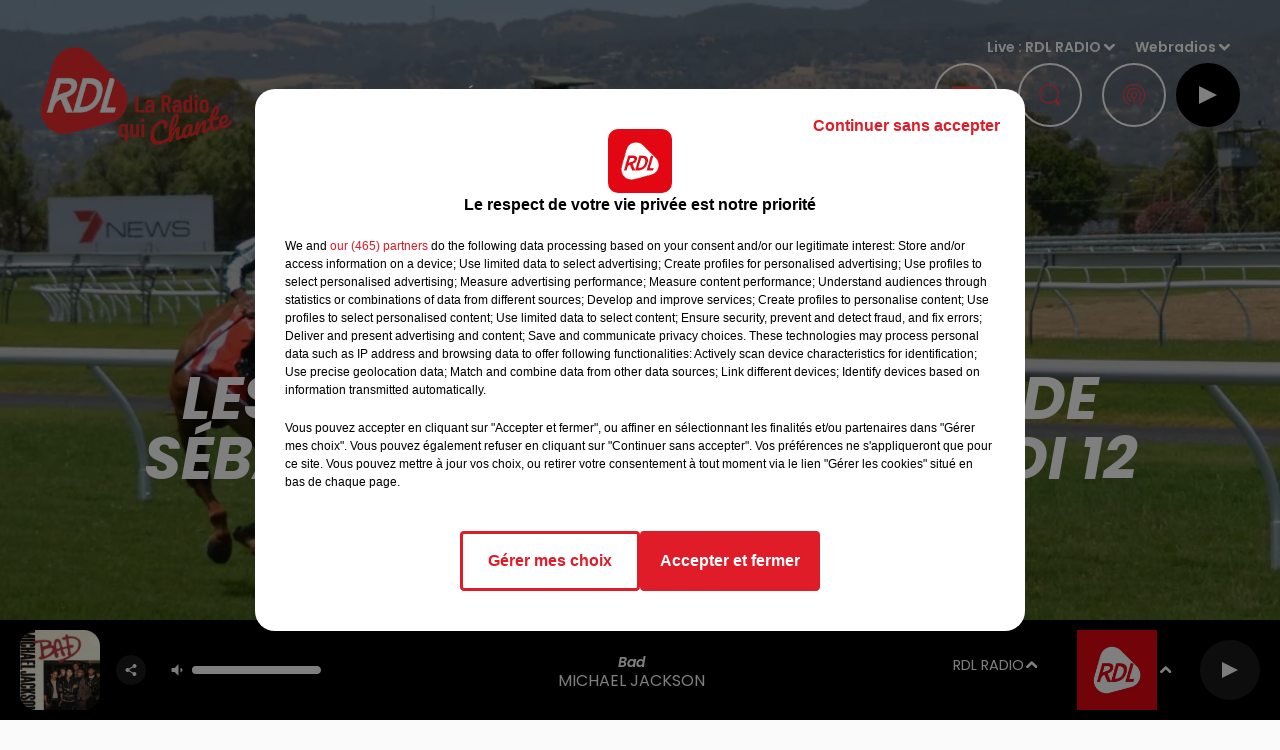

--- FILE ---
content_type: text/html; charset=utf-8
request_url: https://www.rdlradio.fr/page-contenu-article-744
body_size: 17152
content:
<!DOCTYPE html><html lang="fr"><head><meta charSet="utf-8"/><meta name="viewport" content="width=device-width,initial-scale=1.0"/><link rel="shortcut icon" type="image/x-icon" href="/favicon.ico"/><link rel="icon" type="image/x-icon" href="/favicon.ico"/><meta name="robots" content="max-snippet:-1, max-image-preview:large, max-video-preview:-1"/><script type="text/javascript" src="https://common.lesindesradios.fr/tc_LesIndesRadios_web_header.js" charSet="utf-8"></script><script type="text/javascript"> 

                    // Environment
                     var tc_vars = new Array();
                     var tc_array_events = new Array();
                     tc_vars["radio_id"] = '';
                    
                     window.tc_vars =
                      {
                        env_template: 'homepage',
                        env_work: 'PROD',
                        env_country: 'FR',
                        env_language: 'FR',
                        env_device: 'd',
                        env_currency: 'EUR',
                        // Website tree structure
                        page_name : "App load",
                        site_Id : 5608,
                        id_container : 'a5cc0b7b-4f9d-4e99-8884-ef2753293aba',
                        user_logged: 'no',
                        user_id: '',
                        user_type: '',
                        user_email: '',
                        radio_id:'',
                        id_reservation: '',
                        type_reservation: '',
                        ville_reservation: '',
                        date_reservation: '',
                        etablissement: '',
                        nom_espace: '',
                        quantite_siege: '',
                        creneau_reservation: '',
                        service_supplementaire: '',
                        unitprice_tf: '',
                        unitprice_ati: '',
                        totalprice_tf: '',
                        totalprice_ati: ''
                      };
                  
                      </script><meta name="description" content=" Mardi 12 Mars"/><meta name="keywords" content="actualités,news,infos,actus,radio,rdl,info locale,info régionale,le voix du nord,calais,dunkerque,bethune,lens,saint omer,nord littoral,montreuil,saint pol sur ternoise,nord,pas de calais,accident,trafic,justice,police,santé,economie"/><title>Actus - RDL -  Les pronostics hippiques de Sébastien Mortagne : Mardi 12 Mars</title><link href="https://www.rdlradio.fr/page-contenu-article-744" rel="canonical"/><meta property="twitter:title" content="Actus - RDL -  Les pronostics hippiques de Sébastien Mortagne : Mardi 12 Mars"/><meta property="og:title" content="Actus - RDL -  Les pronostics hippiques de Sébastien Mortagne : Mardi 12 Mars"/><meta property="og:url" content="https://www.rdlradio.fr/page-contenu-article-744"/><meta property="og:description" content="Mardi 12 Mars"/><meta property="twitter:description" content="Mardi 12 Mars"/><meta property="twitter:card" content="summary"/><meta property="og:type" content="article"/><meta property="twitter:image:alt" content=""/><meta property="og:image:alt" content=""/><meta property="twitter:image" content="https://medias.lesindesradios.fr/t:app(web)/t:r(unknown)/filters:format(jpeg)/medias/YPRE621iTc/image/piqsels.com-id-ztudu1634893928065.jpg"/><meta property="og:image" content="https://medias.lesindesradios.fr/t:app(web)/t:r(unknown)/filters:format(jpeg)/medias/YPRE621iTc/image/piqsels.com-id-ztudu1634893928065.jpg"/><meta name="next-head-count" content="16"/><link rel="stylesheet" type="text/css" href="/css/Statics2.css"/><link rel="stylesheet" type="text/css" href="/css/StaticsAnimations1.css"/><link rel="stylesheet" type="text/css" href="/css/swiper-bundle.min.css"/><link href="/dynamics/8b97mi8mk/styles.css" rel="stylesheet" media="all"/><script>var apidata = {"radio":{"alias":"rdl","atId":628593,"background":null,"favicon":"https://bocir-medias-prod.s3.fr-par.scw.cloud/radios/rdl/images/favicon.x-icon","fixedPlayer":false,"id":"uZa7BKOGVD","logoPosition":null,"maintenance":false,"metaDescription":"RDL \"La Radio qui Chante\" à  Béthune, Dunkerque, St Omer, Montreuil et St Pol-sur-Ternoise... Les plus belles chansons françaises","name":"RDL RADIO","neoWinnerData":null,"pages":{"lateralMenu":"SsR8Hqhx8Z","playerExterne":null,"siteMap":"QuGnkyqgoh"},"playerPosition":["header","footer"],"primaryHost":"www.rdlradio.fr","radioFooterLogo":"https://bocir-medias-prod.s3.fr-par.scw.cloud/radios/rdl/images/footerLogo_P2bf4KTCpW.png","radioLogo":"https://bocir-medias-prod.s3.fr-par.scw.cloud/radios/rdl/images/logo_HvpvkostPo.png","robotsUrl":"https://www.rdlradio.fr/sitemap.xml\n","structure":{"header":{"logo":"left","menuHasRadios":null,"menuSide":"right","minimized":{"active":true,"onScroll":true},"sticky":true},"player":{"bottom":{"active":true,"hasBroadcast":null,"hideOnScroll":true,"sticky":true},"externalParameters":{"active":false,"size":{"height":null,"type":"small","width":null},"title":null,"type":"popup"},"hasDetails":null,"top":{"active":true,"simpleButtons":true}},"radioGroup":{"display":false,"displayMobile":null,"title":"Rossel Radio"},"rossel":{"lateralMenu":{"active":true}}},"theme":{"blockTitleFont":null,"darkColors":{"background":"#000000","muted":"#ffffff","text":"#ffffff"},"darkMode":false,"fontSizes":{"desktop":{"blockTitle":"3.6rem","chapo":"1.6rem","title":"6rem"},"mobile":{"blockTitle":"1.8rem","chapo":"1.6rem","title":"3.8rem"}},"footer":{"footerRadiosColor":null,"mainMenu":{"font":"poppins","fontSizes":{"desktop":"1.8rem","mobile":"1.5rem"},"italic":false,"menuColor":{"activeColor":"#e51a22","arrowColor":"#ffffff","hoverColor":"#e51a22","mainColor":"#ffffff"}},"secondMenu":{"font":"poppins","fontSizes":{"desktop":"1.5rem","mobile":"1.5rem"},"italic":false,"menuColor":{"activeColor":null,"arrowColor":null,"hoverColor":"#e51a22","mainColor":"#ffffff"}}},"footerColors":{"background":"#646464","muted":"#ffffff","text":"#ffffff"},"header":{"color":"#000000","menu":{"font":"poppins","fontSizes":{"desktop":"1.5rem","mobile":"1.5rem"},"italic":false,"menuColor":{"activeColor":"#e30613","arrowColor":"#ffffff","hoverColor":"#e30613","mainColor":"#9b9b9b"}},"splitLine":{"active":false,"color":"#e30613","fullWidth":false}},"homepageFontSizes":null,"italicTitles":true,"lightColors":{"background":"#fafafa","muted":"#e51a22","text":"#000000"},"mainColor":"#e51a22","mainFont":"poppins","player":{"artistParameters":{"color":"#ffffff","font":"poppins","fontSize":"1.6rem"},"bar":{"color":"#ffffff","opacity":100},"mainColor":"#000000","titleParameters":{"color":"#ffffff","font":"poppins","fontSize":"1.4rem"}},"readMore":null,"readMoreFont":null,"rossel":{"button":{"darkColors":{"backgroundColor":"transparent","backgroundColorHover":"#ff4048","borderColor":"#fffff","borderColorHover":"transparent","textColor":"#ffffff","textColorHover":"#e51a22"},"lightColors":{"backgroundColor":null,"backgroundColorHover":"#ff4048","borderColor":"#e51a22","borderColorHover":"#e51a22","textColor":"#e51a22","textColorHover":"#ffffff"}},"footer":{"backgroundMedia":{"mediaId":"l9a26AowZ8","mediaUrl":"https://medias.lesindesradios.fr/fit-in/1440x2000//medias/YPRE621iTc/image/footer1634635941284.jpg"}},"header":{"backgroundMedia":null,"coverHeaderWithFirstSectionBackgroundImage":true,"keepOnScroll":null,"onScroll":{"backgroundColor":"#ffffff"}},"heading":{"backgroundColor":"#000000","darkBackgroundColor":"#ffffff","darkTitleColor":"#000000","titleColor":"#ffffff"},"separator":null,"thumbnail":{"borderBottom":true,"borderBottomColor":"#e30613","fullWidth":true,"leadAnimation":true,"titleUnderline":true,"titleUnderlineColors":{"firstColor":"#860005 ","secondColor":"#e51a22 ","thirdColor":"#ff4048"},"zoom":true}},"separators":null,"thumbnailBadgeFont":null,"thumbnailChipColor":null,"thumbnailResumeFont":null,"titlesFont":"poppins","titlesFontHomepage":null,"useMainColorForTitles":false},"timeZone":"Europe/Paris","titreSite":"RDL - La Radio qui Chante","ts":"8b97mi8mk","urls":{"appstore":"https://itunes.apple.com/us/app/rdl-radio-du-pas-de-calais/id1402646605?l=fr&ls=1&mt=8","facebook":"https://www.facebook.com/rdllaradio/","instagram":"","playstore":"https://play.google.com/store/apps/details?id=fr.lesindesradios.rdl","twitter":"","youtube":""}},"menuMain":{"id":"4MlkGV3iJ8","items":[{"id":"bxeMMlOt1q","label":"Webradios","parentId":"ciCXleR2SF","target":"https://www.rdlradio.fr/les-webradios"},{"id":"FHiQIwXrx0","label":"Emissions","parentId":"JK63HNaWNb","target":"/emissions"},{"id":"H5KOxAngmk","label":"Actualités Locales","parentId":"k5BMBf9jxq","target":"/actus/locales"},{"id":"7SH6uVGHFd","label":"Equipe","parentId":"JK63HNaWNb","target":"/equipe"},{"id":"H56uhm2n7y","label":"Actualités Radio","parentId":"k5BMBf9jxq","target":"/actus/radio/1"},{"id":"k5BMBf9jxq","label":"Actus","parentId":null,"target":"/actualites/1"},{"id":"wVo5hFFoJj","label":"Podcasts","parentId":"ciCXleR2SF","target":"/podcasts"},{"id":"jCuhUKyhcd","label":"Photos","parentId":"ciCXleR2SF","target":"/photos-2"},{"id":"t69jPMNusU","label":"Actualités Musicales","parentId":"k5BMBf9jxq","target":"/actus/musicales/1"},{"id":"DpwFpLcCtK","label":"Actualités Partenaires","parentId":"k5BMBf9jxq","target":"/actus/partenaires"},{"id":"SWQt0JIhKv","label":"Fréquences","parentId":"JK63HNaWNb","target":"/frequences"},{"id":"SlTBN6LNlf","label":"Titres diffusés","parentId":"JK63HNaWNb","target":"/ckoi"},{"id":"JK63HNaWNb","label":"Radio","parentId":null,"target":"/emissions"},{"id":"ciCXleR2SF","label":"Médias","parentId":null,"target":"/podcasts"},{"id":"Lq9EICCiyY","label":"Pronostics","parentId":null,"target":"/pronostics-hippiques"},{"id":"koSOD7Slux","label":"Jeux","parentId":null,"target":"/jeux"},{"id":"x0QfRYHBZg","label":"Annonceurs","parentId":null,"target":"https://www.rosselradiopub.fr/"}],"menuType":"MAIN"},"menuFooter":{"id":"IZjQSotHdT","items":[{"id":"i3SXJQSc6O","label":"Contacts","parentId":null,"target":"/contacts"},{"id":"jpIg5RbMKK","label":"Mentions Légales","parentId":null,"target":"/mentions-legales"},{"id":"mP9WFMZqvq","label":"Recrutement","parentId":null,"target":"https://www.rosselradio.fr/recrutement"},{"id":"d5tgX8bAFb","label":"Règlements","parentId":null,"target":"/reglements"},{"id":"KpmbInuG2f","label":"Gestion des cookies","parentId":null,"target":"javascript:tC.privacy.showPrivacyCenter()"},{"id":"KcXxqHB1MV","label":"Plan du site","parentId":null,"target":"/plan-du-site"}],"menuType":"FOOTER"},"mode":"light","ENDPOINT":"/graphql","zones":[{"group":null,"id":"ZF4ZB25ZYE","label":"RDL RADIO","stream":{"altCover":null,"bd":"https://streams.lesindesradios.fr/play/radios/rdl/NN4CEq0XrU/any/60/q4cv9.AUBAiMUg4ENhxfQzNqITRHeYcYAalCZMu%2BVnjHRF4Sc%3D?format=sd","displayOnWebsite":true,"geofootprint":"51.10063898431527 2.418407234374995, 50.865480543464464 1.5175283281249952, 50.08239839912649 1.5614736406249952, 50.11058916557596 3.055614265624995, 51.10063898431527 2.418407234374995","hasStartOver":false,"hd":"https://streams.lesindesradios.fr/play/radios/rdl/NN4CEq0XrU/any/60/q4cv9.AUBAiMUg4ENhxfQzNqITRHeYcYAalCZMu%2BVnjHRF4Sc%3D?format=hd","hls":"https://streams.lesindesradios.fr/play/radios/rdl/NN4CEq0XrU/any/60/q4cv9.AUBAiMUg4ENhxfQzNqITRHeYcYAalCZMu%2BVnjHRF4Sc%3D?format=hls","id":"NN4CEq0XrU","idMds":"2174546520932614732","imageUrl":"https://bocir-medias-prod.s3.fr-par.scw.cloud/radios/rdlradio/radiostream/NN4CEq0XrU/vignette_EobRJdvHzi.png","label":"RDL RADIO","parentId":null,"streamFormat":"Hd","type":"RADIO"}},{"group":null,"id":"w9N4kDhb3s","label":"Béthune","stream":{"altCover":null,"bd":"https://streams.lesindesradios.fr/play/radios/rdl/jNY1jc6SC1/any/60/q4cv9.t%2F6bTZD6H3wPBx6UulaUpVhVT6Xgq%2Fb1Wmq2BS1Pzb4%3D?format=sd","displayOnWebsite":true,"geofootprint":"50.316271389675336 2.8908321311021723, 50.374408334977886 2.608806437497549, 50.52313655829346 2.5845774260197913, 50.63022661581843 2.833651664014411, 50.531145956307085 3.0032547443590545, 50.44358499115296 3.1612278991967173, 50.316271389675336 2.8908321311021723","hasStartOver":false,"hd":"https://streams.lesindesradios.fr/play/radios/rdl/jNY1jc6SC1/any/60/q4cv9.t%2F6bTZD6H3wPBx6UulaUpVhVT6Xgq%2Fb1Wmq2BS1Pzb4%3D?format=hd","hls":"https://streams.lesindesradios.fr/play/radios/rdl/jNY1jc6SC1/any/60/q4cv9.t%2F6bTZD6H3wPBx6UulaUpVhVT6Xgq%2Fb1Wmq2BS1Pzb4%3D?format=hls","id":"jNY1jc6SC1","idMds":"2174546520932614732","imageUrl":"https://bocir-medias-prod.s3.fr-par.scw.cloud/radios/rdlradio/radiostream/jNY1jc6SC1/vignette_0CuIuJP8Q6.png","label":"RDL - Béthune","parentId":"NN4CEq0XrU","streamFormat":"Hd","type":"RADIO"}},{"group":null,"id":"Lq7L3QppIm","label":"Dunkerque","stream":{"altCover":null,"bd":"https://streams.lesindesradios.fr/play/radios/rdl/KbRprfdZuy/any/60/q4cv9.m4EXIFaEGAb8nK1zlCgUe%2BWO%2FETImoCNgbCsKoZD%2FgI%3D?format=sd","displayOnWebsite":true,"geofootprint":"51.148282935303996 2.349127422854508, 50.99770593364204 1.7378546227481309, 50.6576649003012 1.8246831454900416, 50.90581038345954 2.7242266411019784, 51.148282935303996 2.349127422854508","hasStartOver":false,"hd":"https://streams.lesindesradios.fr/play/radios/rdl/KbRprfdZuy/any/60/q4cv9.m4EXIFaEGAb8nK1zlCgUe%2BWO%2FETImoCNgbCsKoZD%2FgI%3D?format=hd","hls":"https://streams.lesindesradios.fr/play/radios/rdl/KbRprfdZuy/any/60/q4cv9.m4EXIFaEGAb8nK1zlCgUe%2BWO%2FETImoCNgbCsKoZD%2FgI%3D?format=hls","id":"KbRprfdZuy","idMds":"2174546520932614732","imageUrl":"https://bocir-medias-prod.s3.fr-par.scw.cloud/radios/rdlradio/radiostream/KbRprfdZuy/vignette_f5Dc0KQI5b.png","label":"RDL - Dunkerque","parentId":"NN4CEq0XrU","streamFormat":"Hd","type":"RADIO"}},{"group":null,"id":"ITblu0LIVj","label":"Montreuil - St-Pol-sur-Ternoise","stream":{"altCover":null,"bd":"https://streams.lesindesradios.fr/play/radios/rdl/78RPLiMoeY/any/60/q4cv9.Iz8PxhKuZeGC4rpjCdgLQ04WURZ9lxHixgDstUKGsGc%3D?format=sd","displayOnWebsite":true,"geofootprint":"50.621456926150046 1.3672099694850885, 50.80619696017095 1.5174227465859644, 50.738603209854745 2.23093343781494, 50.580836567072 2.3551478496487164, 50.412063135927866 2.311817240869175, 50.334683809138085 1.4018744565078691, 50.621456926150046 1.3672099694850885","hasStartOver":false,"hd":"https://streams.lesindesradios.fr/play/radios/rdl/78RPLiMoeY/any/60/q4cv9.Iz8PxhKuZeGC4rpjCdgLQ04WURZ9lxHixgDstUKGsGc%3D?format=hd","hls":"https://streams.lesindesradios.fr/play/radios/rdl/78RPLiMoeY/any/60/q4cv9.Iz8PxhKuZeGC4rpjCdgLQ04WURZ9lxHixgDstUKGsGc%3D?format=hls","id":"78RPLiMoeY","idMds":"2174546520932614732","imageUrl":"https://bocir-medias-prod.s3.fr-par.scw.cloud/radios/rdlradio/radiostream/78RPLiMoeY/vignette_vP3k1o3eWT.png","label":"RDL - Montreuil - St-Pol-sur-Ternoise","parentId":"NN4CEq0XrU","streamFormat":"Hd","type":"RADIO"}},{"group":null,"id":"n4omjbs0RU","label":"St-Omer","stream":{"altCover":null,"bd":"https://streams.lesindesradios.fr/play/radios/rdl/IfpBGbFiln/any/60/q4cv9.nvtVi6GmrZKFWvX9hd1VbSmV%2BbLKLRkyUScv1vKivg8%3D?format=sd","displayOnWebsite":true,"geofootprint":"50.628473934466314 2.118927092822645, 50.702727906279506 2.048398952265728, 50.785934364001406 2.0292726768597618, 50.86144832193918 2.150007290356342, 50.890111607871944 2.3089944546631216, 50.82672707006171 2.4667862267577334, 50.732245297003004 2.556440642719707, 50.63378168417711 2.558831427145833, 50.57688174706479 2.304212885811836, 50.628473934466314 2.118927092822645","hasStartOver":false,"hd":"https://streams.lesindesradios.fr/play/radios/rdl/IfpBGbFiln/any/60/q4cv9.nvtVi6GmrZKFWvX9hd1VbSmV%2BbLKLRkyUScv1vKivg8%3D?format=hd","hls":"https://streams.lesindesradios.fr/play/radios/rdl/IfpBGbFiln/any/60/q4cv9.nvtVi6GmrZKFWvX9hd1VbSmV%2BbLKLRkyUScv1vKivg8%3D?format=hls","id":"IfpBGbFiln","idMds":"2174546520932614732","imageUrl":"https://bocir-medias-prod.s3.fr-par.scw.cloud/radios/rdlradio/radiostream/IfpBGbFiln/vignette_0AUKGbgLln.png","label":"RDL - St-Omer","parentId":"NN4CEq0XrU","streamFormat":"Hd","type":"RADIO"}}],"webradios":[{"altCover":null,"bd":"https://streams.lesindesradios.fr/play/radios/rdl/ugneIe7jh3/any/60/q4cv9.DRlCIP7%2B8342NlYmQjyvbriEcUtLENYa14LH7IQC96M%3D?format=sd","displayOnWebsite":true,"geofootprint":null,"hasStartOver":false,"hd":"https://streams.lesindesradios.fr/play/radios/rdl/ugneIe7jh3/any/60/q4cv9.DRlCIP7%2B8342NlYmQjyvbriEcUtLENYa14LH7IQC96M%3D?format=hd","hls":"https://streams.lesindesradios.fr/play/radios/rdl/ugneIe7jh3/any/60/q4cv9.DRlCIP7%2B8342NlYmQjyvbriEcUtLENYa14LH7IQC96M%3D?format=hls","id":"ugneIe7jh3","idMds":"1016516469920708773","imageUrl":"https://bocir-medias-prod.s3.fr-par.scw.cloud/radios/rdlradio/radiostream/ugneIe7jh3/vignette_bw7p28B1ii.jpeg","label":"RDL 70's","streamFormat":"Hd","type":"WEBRADIO"},{"altCover":null,"bd":"https://streams.lesindesradios.fr/play/radios/rdl/TKARJ6RCcj/any/60/q4cv9.pD9oNsom8CVFwg7ZyprUvpHIQyVZS7B2a7d1uVm103k%3D?format=sd","displayOnWebsite":true,"geofootprint":null,"hasStartOver":false,"hd":"https://streams.lesindesradios.fr/play/radios/rdl/TKARJ6RCcj/any/60/q4cv9.pD9oNsom8CVFwg7ZyprUvpHIQyVZS7B2a7d1uVm103k%3D?format=hd","hls":"https://streams.lesindesradios.fr/play/radios/rdl/TKARJ6RCcj/any/60/q4cv9.pD9oNsom8CVFwg7ZyprUvpHIQyVZS7B2a7d1uVm103k%3D?format=hls","id":"TKARJ6RCcj","idMds":"1016516465559612407","imageUrl":"https://bocir-medias-prod.s3.fr-par.scw.cloud/radios/rdlradio/radiostream/TKARJ6RCcj/vignette_We0R8Z8hfh.jpeg","label":"RDL 80's","streamFormat":"Hd","type":"WEBRADIO"},{"altCover":null,"bd":"https://streams.lesindesradios.fr/play/radios/rdl/UR9GybdbBB/any/60/q4cv9.hOvvV5rSk60Vh9CmHdOJ9UZ%2BTDVHlU6jjpXqml2XLUA%3D?format=sd","displayOnWebsite":true,"geofootprint":null,"hasStartOver":false,"hd":"https://streams.lesindesradios.fr/play/radios/rdl/UR9GybdbBB/any/60/q4cv9.hOvvV5rSk60Vh9CmHdOJ9UZ%2BTDVHlU6jjpXqml2XLUA%3D?format=hd","hls":"https://streams.lesindesradios.fr/play/radios/rdl/UR9GybdbBB/any/60/q4cv9.hOvvV5rSk60Vh9CmHdOJ9UZ%2BTDVHlU6jjpXqml2XLUA%3D?format=hls","id":"UR9GybdbBB","idMds":"1016516477538044359","imageUrl":"https://bocir-medias-prod.s3.fr-par.scw.cloud/radios/rdlradio/radiostream/UR9GybdbBB/vignette_wv78PwfKfO.jpeg","label":"RDL Disco Funk","streamFormat":"Hd","type":"WEBRADIO"},{"altCover":null,"bd":"https://streams.lesindesradios.fr/play/radios/rdl/qU1t67V0Jg/any/60/q4cv9.gRh6ODQnA5KUUCwuHqY3kKPOCTUuDC%2FZsA8Kud5OTN0%3D?format=sd","displayOnWebsite":true,"geofootprint":null,"hasStartOver":false,"hd":"https://streams.lesindesradios.fr/play/radios/rdl/qU1t67V0Jg/any/60/q4cv9.gRh6ODQnA5KUUCwuHqY3kKPOCTUuDC%2FZsA8Kud5OTN0%3D?format=hd","hls":"https://streams.lesindesradios.fr/play/radios/rdl/qU1t67V0Jg/any/60/q4cv9.gRh6ODQnA5KUUCwuHqY3kKPOCTUuDC%2FZsA8Kud5OTN0%3D?format=hls","id":"qU1t67V0Jg","idMds":"1016516475800521037","imageUrl":"https://bocir-medias-prod.s3.fr-par.scw.cloud/radios/rdlradio/radiostream/qU1t67V0Jg/vignette_u3SYHc4HDI.jpeg","label":"RDL Fiesta","streamFormat":"Hd","type":"WEBRADIO"},{"altCover":null,"bd":"https://streams.lesindesradios.fr/play/radios/rdl/D7oKCOlufd/any/60/q4cv9.fMwzQuRbNwbf9ONnhiiWshHGu7COuUpcgOzYUEV8Szc%3D?format=sd","displayOnWebsite":true,"geofootprint":"0 0","hasStartOver":false,"hd":"https://streams.lesindesradios.fr/play/radios/rdl/D7oKCOlufd/any/60/q4cv9.fMwzQuRbNwbf9ONnhiiWshHGu7COuUpcgOzYUEV8Szc%3D?format=hd","hls":"https://streams.lesindesradios.fr/play/radios/rdl/D7oKCOlufd/any/60/q4cv9.fMwzQuRbNwbf9ONnhiiWshHGu7COuUpcgOzYUEV8Szc%3D?format=hls","id":"D7oKCOlufd","idMds":"1016740443582033051","imageUrl":"https://bocir-medias-prod.s3.fr-par.scw.cloud/radios/rdlradio/radiostream/D7oKCOlufd/vignette_lilr7ZZPqr.jpeg","label":"RDL Musette","streamFormat":"Hd","type":"WEBRADIO"}],"radiostreams":[{"altCover":null,"bd":"https://streams.lesindesradios.fr/play/radios/rdl/NN4CEq0XrU/any/60/q4cv9.AUBAiMUg4ENhxfQzNqITRHeYcYAalCZMu%2BVnjHRF4Sc%3D?format=sd","displayOnWebsite":true,"geofootprint":"51.10063898431527 2.418407234374995, 50.865480543464464 1.5175283281249952, 50.08239839912649 1.5614736406249952, 50.11058916557596 3.055614265624995, 51.10063898431527 2.418407234374995","hasStartOver":false,"hd":"https://streams.lesindesradios.fr/play/radios/rdl/NN4CEq0XrU/any/60/q4cv9.AUBAiMUg4ENhxfQzNqITRHeYcYAalCZMu%2BVnjHRF4Sc%3D?format=hd","hls":"https://streams.lesindesradios.fr/play/radios/rdl/NN4CEq0XrU/any/60/q4cv9.AUBAiMUg4ENhxfQzNqITRHeYcYAalCZMu%2BVnjHRF4Sc%3D?format=hls","id":"NN4CEq0XrU","idMds":"2174546520932614732","imageUrl":"https://bocir-medias-prod.s3.fr-par.scw.cloud/radios/rdlradio/radiostream/NN4CEq0XrU/vignette_EobRJdvHzi.png","label":"RDL RADIO","parentId":null,"streamFormat":"Hd","type":"RADIO"},{"altCover":null,"bd":"https://streams.lesindesradios.fr/play/radios/rdl/jNY1jc6SC1/any/60/q4cv9.t%2F6bTZD6H3wPBx6UulaUpVhVT6Xgq%2Fb1Wmq2BS1Pzb4%3D?format=sd","displayOnWebsite":true,"geofootprint":"50.316271389675336 2.8908321311021723, 50.374408334977886 2.608806437497549, 50.52313655829346 2.5845774260197913, 50.63022661581843 2.833651664014411, 50.531145956307085 3.0032547443590545, 50.44358499115296 3.1612278991967173, 50.316271389675336 2.8908321311021723","hasStartOver":false,"hd":"https://streams.lesindesradios.fr/play/radios/rdl/jNY1jc6SC1/any/60/q4cv9.t%2F6bTZD6H3wPBx6UulaUpVhVT6Xgq%2Fb1Wmq2BS1Pzb4%3D?format=hd","hls":"https://streams.lesindesradios.fr/play/radios/rdl/jNY1jc6SC1/any/60/q4cv9.t%2F6bTZD6H3wPBx6UulaUpVhVT6Xgq%2Fb1Wmq2BS1Pzb4%3D?format=hls","id":"jNY1jc6SC1","idMds":"2174546520932614732","imageUrl":"https://bocir-medias-prod.s3.fr-par.scw.cloud/radios/rdlradio/radiostream/jNY1jc6SC1/vignette_0CuIuJP8Q6.png","label":"RDL - Béthune","parentId":"NN4CEq0XrU","streamFormat":"Hd","type":"RADIO"},{"altCover":null,"bd":"https://streams.lesindesradios.fr/play/radios/rdl/KbRprfdZuy/any/60/q4cv9.m4EXIFaEGAb8nK1zlCgUe%2BWO%2FETImoCNgbCsKoZD%2FgI%3D?format=sd","displayOnWebsite":true,"geofootprint":"51.148282935303996 2.349127422854508, 50.99770593364204 1.7378546227481309, 50.6576649003012 1.8246831454900416, 50.90581038345954 2.7242266411019784, 51.148282935303996 2.349127422854508","hasStartOver":false,"hd":"https://streams.lesindesradios.fr/play/radios/rdl/KbRprfdZuy/any/60/q4cv9.m4EXIFaEGAb8nK1zlCgUe%2BWO%2FETImoCNgbCsKoZD%2FgI%3D?format=hd","hls":"https://streams.lesindesradios.fr/play/radios/rdl/KbRprfdZuy/any/60/q4cv9.m4EXIFaEGAb8nK1zlCgUe%2BWO%2FETImoCNgbCsKoZD%2FgI%3D?format=hls","id":"KbRprfdZuy","idMds":"2174546520932614732","imageUrl":"https://bocir-medias-prod.s3.fr-par.scw.cloud/radios/rdlradio/radiostream/KbRprfdZuy/vignette_f5Dc0KQI5b.png","label":"RDL - Dunkerque","parentId":"NN4CEq0XrU","streamFormat":"Hd","type":"RADIO"},{"altCover":null,"bd":"https://streams.lesindesradios.fr/play/radios/rdl/78RPLiMoeY/any/60/q4cv9.Iz8PxhKuZeGC4rpjCdgLQ04WURZ9lxHixgDstUKGsGc%3D?format=sd","displayOnWebsite":true,"geofootprint":"50.621456926150046 1.3672099694850885, 50.80619696017095 1.5174227465859644, 50.738603209854745 2.23093343781494, 50.580836567072 2.3551478496487164, 50.412063135927866 2.311817240869175, 50.334683809138085 1.4018744565078691, 50.621456926150046 1.3672099694850885","hasStartOver":false,"hd":"https://streams.lesindesradios.fr/play/radios/rdl/78RPLiMoeY/any/60/q4cv9.Iz8PxhKuZeGC4rpjCdgLQ04WURZ9lxHixgDstUKGsGc%3D?format=hd","hls":"https://streams.lesindesradios.fr/play/radios/rdl/78RPLiMoeY/any/60/q4cv9.Iz8PxhKuZeGC4rpjCdgLQ04WURZ9lxHixgDstUKGsGc%3D?format=hls","id":"78RPLiMoeY","idMds":"2174546520932614732","imageUrl":"https://bocir-medias-prod.s3.fr-par.scw.cloud/radios/rdlradio/radiostream/78RPLiMoeY/vignette_vP3k1o3eWT.png","label":"RDL - Montreuil - St-Pol-sur-Ternoise","parentId":"NN4CEq0XrU","streamFormat":"Hd","type":"RADIO"},{"altCover":null,"bd":"https://streams.lesindesradios.fr/play/radios/rdl/IfpBGbFiln/any/60/q4cv9.nvtVi6GmrZKFWvX9hd1VbSmV%2BbLKLRkyUScv1vKivg8%3D?format=sd","displayOnWebsite":true,"geofootprint":"50.628473934466314 2.118927092822645, 50.702727906279506 2.048398952265728, 50.785934364001406 2.0292726768597618, 50.86144832193918 2.150007290356342, 50.890111607871944 2.3089944546631216, 50.82672707006171 2.4667862267577334, 50.732245297003004 2.556440642719707, 50.63378168417711 2.558831427145833, 50.57688174706479 2.304212885811836, 50.628473934466314 2.118927092822645","hasStartOver":false,"hd":"https://streams.lesindesradios.fr/play/radios/rdl/IfpBGbFiln/any/60/q4cv9.nvtVi6GmrZKFWvX9hd1VbSmV%2BbLKLRkyUScv1vKivg8%3D?format=hd","hls":"https://streams.lesindesradios.fr/play/radios/rdl/IfpBGbFiln/any/60/q4cv9.nvtVi6GmrZKFWvX9hd1VbSmV%2BbLKLRkyUScv1vKivg8%3D?format=hls","id":"IfpBGbFiln","idMds":"2174546520932614732","imageUrl":"https://bocir-medias-prod.s3.fr-par.scw.cloud/radios/rdlradio/radiostream/IfpBGbFiln/vignette_0AUKGbgLln.png","label":"RDL - St-Omer","parentId":"NN4CEq0XrU","streamFormat":"Hd","type":"RADIO"}],"podcastsLink":"/les-podcasts","lateralMenu":"/menu-lateral","images":{"from":["https://bocir-prod-bucket","https://bocir-medias-prod"],"to":"https://medias.lesindesradios.fr"},"taggingData":{"radioIdCmp":628593,"headerCmp":"https://common.lesindesradios.fr/tc_LesIndesRadios_web_header.js","bodyCmp":"https://common.lesindesradios.fr/tc_LesIndesRadios_web_body.js","scriptCmp":null},"eventTypes":[{"id":"2vrkFGibaz","name":"Festival"},{"id":"aJ12q7gGN4","name":"Salon/Foire"},{"id":"AnrKnnsvFK","name":"Matchs Sportifs"},{"id":"bSfTbDV5PT","name":"Autre"},{"id":"CSGjqBRjRT","name":"Sport"},{"id":"F8vnMfo2w0","name":"Loto"},{"id":"fHL3OXAeKc","name":"Théâtre"},{"id":"h6QtWFmvTg","name":"Exposition"},{"id":"iZLWZswuHl","name":"Rallies"},{"id":"kd5nt1GhGw","name":"Kermesse"},{"id":"Ktk85c2Pgt","name":"Fête"},{"id":"kVSs4cI5Qv","name":"Défilé de mode"},{"id":"Nbyg2ko8dZ","name":"Brocante"},{"id":"nKvE4LPZvK","name":"Ateliers"},{"id":"oexf66jvgE","name":"Foires"},{"id":"r5ifJ78YOQ","name":"Concert"},{"id":"UGyjJA4qz1","name":"Courses pédestres"},{"id":"wk9Yu07DfH","name":"Conférences"}]};
</script><noscript data-n-css=""></noscript><script defer="" nomodule="" src="/_next/static/chunks/polyfills-c67a75d1b6f99dc8.js"></script><script src="/_next/static/chunks/webpack-74d3eef7a263d7ef.js" defer=""></script><script src="/_next/static/chunks/framework-03cd576e71e4cd66.js" defer=""></script><script src="/_next/static/chunks/main-d2ba44903cd47711.js" defer=""></script><script src="/_next/static/chunks/pages/_app-5cd5cce6d4885b56.js" defer=""></script><script src="/_next/static/chunks/pages/%5B%5B...proxy+%5D%5D-7891cb9699c51b1e.js" defer=""></script><script src="/_next/static/6bR_BV4Ik1PQIH2g1DypI/_buildManifest.js" defer=""></script><script src="/_next/static/6bR_BV4Ik1PQIH2g1DypI/_ssgManifest.js" defer=""></script></head><body class="mode--light"><iframe id="iframe-connect" style="display:none"></iframe><script type="text/javascript"> 
                    // Environment
                     var tc_vars = new Array();
                     tc_vars["radio_id"] = '';
                   </script><div id="__next"><div class="Global media-max-height-lg"><header class="Header  bg--header 
    HasSidenav
    HasPlayerFixed
    HasMediaButtons
    
    IsFixed
    
    
    multi-bg--header
    
    
    
    
    
    
  " id="Header"><div class="container"><div class="HeaderContainer "><a class="HeaderLogo" href="/"><span class="logo" style="cursor:pointer"><img src="https://medias.lesindesradios.fr/t:app(web)/t:r(unknown)/fit-in/300x2000/filters:format(webp)/filters:quality(100)/radios/rdl/images/logo_HvpvkostPo.png" alt="logo"/></span></a><div class="HeaderToggler"><button type="button" class="btn"><i class="icon"><svg version="1.1" xmlns="http://www.w3.org/2000/svg" xmlns:xlink="http://www.w3.org/1999/xlink" class="menu" x="0px" y="0px" viewBox="0 0 20 20" xml:space="preserve"><path d="M0,16v-2h20v2H0z M0,11V9h20v2H0z M0,6V4h20v2H0z"></path></svg></i></button></div><div class="HeaderSearch"><a class="btn 
  
   " aria-label="Rechercher" href="/recherche"><i class="icon"><svg version="1.1" xmlns="http://www.w3.org/2000/svg" xmlns:xlink="http://www.w3.org/1999/xlink" class="search" x="0px" y="0px" viewBox="0 0 20 20" xml:space="preserve"><path d="M17.8,16.4l-2.1-2.1c0,0,0,0-0.1,0c2.1-2.7,1.9-6.7-0.6-9.1c-2.7-2.7-7.2-2.7-9.9,0c-2.7,2.7-2.7,7.2,0,9.9 C6.4,16.3,8.1,17,10,17c1.5,0,3-0.5,4.2-1.4c0,0,0,0,0,0.1l2.1,2.1c0.4,0.4,1,0.4,1.4,0C18.2,17.4,18.2,16.8,17.8,16.4z M5.8,14.2 c-2.3-2.3-2.3-6.1,0-8.5c2.3-2.3,6.1-2.3,8.5,0c2.3,2.3,2.3,6.1,0,8.5C13.1,15.4,11.6,16,10,16C8.4,16,6.9,15.4,5.8,14.2z"></path></svg></i></a></div><div class="HeaderAside"><nav class="HeaderSources"><ul class="nav"><li class="nav-item dropdown "><a href="#" class="dropdown-toggle nav-link">Live : <!-- --> <!-- -->RDL RADIO</a><div class="dropdown-menu  "><button type="button" class="dropdown-item">RDL RADIO</button><button type="button" class="dropdown-item">Béthune</button><button type="button" class="dropdown-item">Dunkerque</button><button type="button" class="dropdown-item">Montreuil - St-Pol-sur-Ternoise</button><button type="button" class="dropdown-item">St-Omer</button></div></li><li class="nav-item dropdown "><a href="#" class="dropdown-toggle nav-link"> <!-- -->Webradios</a><div class="dropdown-menu  "><button type="button" class="dropdown-item">RDL 70&#x27;s</button><button type="button" class="dropdown-item">RDL 80&#x27;s</button><button type="button" class="dropdown-item">RDL Disco Funk</button><button type="button" class="dropdown-item">RDL Fiesta</button><button type="button" class="dropdown-item">RDL Musette</button></div></li></ul></nav><div id="simplebuttons" class="HeaderMediaButtons"><button type="button" class="btn 
  
   hidden-mobile "><div class="loader" style="width:2.8rem;height:2.8rem"></div></button><button type="button" class="btn 
   btn--player
   "><div class="loader" style="width:2.8rem;height:2.8rem"></div></button></div></div></div></div></header><main class="Main"><script type="application/ld+json">{"@context":"http://schema.org","@type":"NewsArticle","mainEntityOfPage":{"@type":"WebPage","@id":"https://google.com/article"},"headline":"Les pronostics hippiques de Sébastien Mortagne : Mardi 12 Mars","datePublished":"2024-03-11T21:24:48.951Z","publisher":{"@type":"Organization","name":"RDL RADIO","logo":{"@type":"ImageObject","url":"https://bocir-medias-prod.s3.fr-par.scw.cloud/radios/rdl/images/logo_HvpvkostPo.png"}},"author":{"@type":"Organization","name":"RDL RADIO"},"image":["https://bocir-medias-prod.s3.fr-par.scw.cloud/medias/YPRE621iTc/image/piqsels.com-id-ztudu1634893928065-format1by1.jpg"]}</script><div id="PlayerDetailsOverlay" class="PlayerDetailsOverlay hidden"></div><section class="section bg--section-light bg--img  bg--imgCover CONTENT" id="section0"><div class="bg-container"><img src="https://medias.lesindesradios.fr/t:app(web)/t:r(unknown)/fit-in/1100x2000/filters:format(webp)/medias/YPRE621iTc/image/piqsels.com-id-ztudu1634893928065.jpg" alt="bck section0"/></div><div class="container"><div class="event titleInternal"><div class="event-container" style="background-color:transparent"><div class="event-subtitle">Mardi 12 Mars</div></div></div><div style="text-align:center;margin-bottom:4rem"><h1 id="titre" class="h1 block title " style="display:inline-block;padding:10px 30px">Les pronostics hippiques de Sébastien Mortagne : Mardi 12 Mars</h1></div><div class="block paragraph" style="display:flex;flex-direction:column"><div style="margin-top:0"><div class="media-credit">Crédit image: <!-- -->RDL - 2021</div></div></div><figure class="separatorImageWrapper inBlock"><img src="https://medias.lesindesradios.fr/t:app(web)/t:r(unknown)/fit-in/1100x2000/filters:format(webp)/medias/YPRE621iTc/image/separateur-middle-white1629387422338.png" style="height:fit-content;width:100%" alt="séparateur"/></figure></div></section><section class="section bg--section-light CONTENT" id="section1"><div class="container"><div class="row"><div class="col col-10 col-md-7"><h2 class="block lead" id="chapo" style="white-space:pre-line">Mardi 12 Mars</h2><div id="paragraphe_krxhdipr1" class="block paragraph"><script>window.blocparagraphe_krxhdipr1=true;</script> <p style="text-align: center;"><strong>Arriv&eacute;e : 15 - 14 - 6 - 5 - 13</strong></p>
<p style="text-align: center;"><strong>&nbsp;Hippodrome de Saint-Cloud - Galop - 13h55</strong></p>
<p style="text-align: center;"><strong>Prix Teddy </strong><strong>- 1&eacute;re course - 1400m</strong><strong>- 16pts&nbsp;</strong></p>
<p style="text-align: center;"><span style="background-color: #e03e2d; color: #ffffff;"><strong>&nbsp;Mon Prono : 14 - 6 - 13 - 4 - 16 - 11 - 5&nbsp;&nbsp;</strong></span></p>
<p style="text-align: center;"><span style="color: #ffffff; background-color: #e03e2d;"><strong>&nbsp;Ma derni&egrave;re minute : 13 MURCIANO&nbsp;</strong></span></p>
<p style="text-align: center;"><strong>&nbsp;<span style="background-color: #e03e2d;"><span style="color: #ffffff;"> 14 ETATIQUE</span>&nbsp;</span></strong><strong>:&nbsp; C'est le gagnant de l'&eacute;dition 2023, et vient de pr&eacute;parer son retour sur le gazon de Cagnes. Il est rest&eacute; en valeur 36,5 et a tir&eacute; un bon num&eacute;ro dans les stalles.&nbsp;</strong></p>
<p style="text-align: center;"><strong><span style="color: #ffffff; background-color: #e03e2d;">&nbsp;6 OPALUS ROAD : </span><span style="color: #ffffff;">&nbsp;<span style="color: #000000;"> Irreprochable depuis ses d&eacute;buts, il a un 3/3 &agrave; St-Cloud, et un 2/2 dans les quint&eacute;s. Le terrain et la distance seront &agrave; sa convenance. Il a tout pour plaire.</span></span></strong></p>
<p style="text-align: center;"><strong><span style="color: #ffffff; background-color: #e03e2d;">&nbsp;13 MURCIANO </span>&nbsp;:&nbsp; 1 seule fausse note en 12 tentatives, il a toujours r&eacute;ussi dans cette cat&eacute;gorie et vient de s'imposer pour sa rentr&eacute;e. En bas de tableau, sa place est dans les 3.</strong></p>
<p style="text-align: center;"><strong><span style="color: #ffffff; background-color: #e03e2d;">&nbsp;4 APAX&nbsp;</span> :&nbsp; Encore un qui affiche une grande regularit&eacute;, sur qui on ne peut rien reprocher. M&ecirc;me en faisant sa rentr&eacute;e, il devrait de nouveau rentrer dans le quint&eacute;.</strong></p>
<p style="text-align: center;"><strong><span style="color: #ffffff; background-color: #e03e2d;">&nbsp;16 NO LIMIT DREAM&nbsp;</span> :&nbsp; Il n'est pas sorti des 4 premiers depuis l'&eacute;te dernier, et a bien travaill&eacute; &agrave; Cagnes cet hiver. C'est un outsider s&eacute;duisant.</strong></p>
<p style="text-align: center;"><strong><span style="color: #ffffff; background-color: #e03e2d;">&nbsp;11 HOXTON&nbsp; </span>&nbsp;: 2&eacute;me sur la Riveira en portant les oeilleres pour la premi&egrave;re fois. Cette deuxi&egrave;me sortie avec cet ustansile sera &agrave; suivre avec int&eacute;r&ecirc;t.</strong></p>
<p style="text-align: center;"><strong><span style="color: #ffffff; background-color: #e03e2d;">&nbsp;5 MARRON SIX&nbsp;</span> :&nbsp; C'est un vrai nageur et sera dans son &eacute;l&eacute;ment aujourd'hui. Malgr&eacute; un 0/2 dans les &eacute;v&eacute;nements, on lui donne un cr&eacute;dit.</strong></p>
<p style="text-align: center;"><strong>********</strong></p>
<p style="text-align: center;"><span style="color: #ffffff; background-color: #e03e2d;"><strong>&nbsp;En direct des pistes&nbsp; :</strong></span><span style="color: #ffffff; background-color: #e03e2d;"><strong>&nbsp;</strong></span></p>
<div style="text-align: center;">Enghien (R4) : 205 INEDIT DU GADE - 302&nbsp; HARDI CROWN -&nbsp;</div></div><hr class="hr hrInvisible"/><div class="block News" id="remonteeArticles_ksa7b99o3"><div class="heading 
 HasSpacerDotted 
  "><h2 class="title h2  ">Fils d&#x27;actus</h2></div><div class="row row-alt-2 grid "><div class="col-2 col-md-1 "><a class="thumbnail  animated-title animated-img animated-paragraph" title="Saint-Omer : un collégien de 13 ans décède lors d’un cours de sport" href="/saint-omer-un-collegien-de-13-ans-decede-lors-d-un-cours-de-sport"><figure class="media ratio--16-9" style="align-items:center;justify-content:center"><img class="" src="https://medias.lesindesradios.fr/t:app(web)/t:r(unknown)/fit-in/500x281/filters:format(webp)/medias/YPRE621iTc/image/images1762492728771-format16by9.jpg" alt="Saint-Omer : un collégien de 13 ans décède lors d’un cours de sport" width="16" height="9"/></figure><div class="overlay border-bottom"><div class="resume"><p class="date">7 novembre 2025</p><h3 class="h3">Saint-Omer : un collégien de 13 ans décède lors d’un cours de sport</h3><p class="lead">Une cellule psychologique va être mise en place ce matin au Collège de l&#x27;Esplanade</p><div class="AudioPlayer"><div class="AudioControl"></div><div class="AudioProgress"></div></div></div></div></a></div><div class="col-2 col-md-1 "><a class="thumbnail  animated-title animated-img animated-paragraph" title="Le chèque-énergie est en route! " href="/le-cheque-energie-est-en-route"><figure class="media ratio--16-9" style="align-items:center;justify-content:center"><img class="" src="https://medias.lesindesradios.fr/t:app(web)/t:r(unknown)/fit-in/500x281/filters:format(webp)/medias/YPRE621iTc/image/cheque_energie_calendrier_envoi_departement_960x6401762166646603-format16by9.jpeg" alt="Le chèque-énergie est en route! " width="16" height="9"/></figure><div class="overlay border-bottom"><div class="resume"><p class="date">3 novembre 2025</p><h3 class="h3">Le chèque-énergie est en route! </h3><p class="lead">D&#x27;un montant de 48 à 277 euros, le chèque énergie doit aider les foyers les plus modestes</p><div class="AudioPlayer"><div class="AudioControl"></div><div class="AudioProgress"></div></div></div></div></a></div></div></div><hr class="hr hrInvisible"/></div><div class="col col-10 col-md-3 Aside"><div class="block TopTitles" id="remonteeTitresMusicaux_ksa7b99o4"><div class="heading 
 HasSpacerDotted 
  "><h2 class="title h2  ">Titres diffusés</h2></div><div class="loader"></div></div><div class="block Gallery" id="sliderEmissions_ku52lk0y6"><div class="heading 
 HasSpacerDotted 
  "><h2 class="title h2  ">A l&#x27;antenne</h2></div><div class="swiper-container"><div class="swiper-wrapper"><div class="swiper-slide"><a class="thumbnail  animated-title animated-img animated-paragraph" title="RDL Week-end" href="/rdl-week-end"><figure class="media ratio--16-9" style="align-items:center;justify-content:center"><img class="" src="https://medias.lesindesradios.fr/t:app(web)/t:r(unknown)/fit-in/400x225/filters:format(webp)/medias/YPRE621iTc/image/2409_RDL___Emissions___Debout_cest_lheure___SITE_1620x1080px___V11725268875299-format16by9.jpg" alt="Anthony - Debout c&#x27;est l&#x27;heure" width="16" height="9"/></figure><div class="overlay border-bottom"><div class="resume"><p class="date">6h00 - 9h00</p><h3 class="h3">RDL Week-end</h3><div class="AudioPlayer"><div class="AudioControl"></div><div class="AudioProgress"></div></div></div></div></a></div><div class="swiper-slide"><a class="thumbnail  animated-title animated-img animated-paragraph" title="Les Pronostics Hippiques RDL" href="/emissions/les-pronostics-hippiques-rdl"><figure class="media ratio--16-9" style="align-items:center;justify-content:center"><img class="" src="https://medias.lesindesradios.fr/t:app(web)/t:r(unknown)/fit-in/400x225/filters:format(webp)/medias/YPRE621iTc/image/2110-RDL---Emissions---Sebastien---SITE-1620x1080px---V11634880889035-format16by9.jpg" alt="Emissions - RDL" width="16" height="9"/></figure><div class="overlay border-bottom"><div class="resume"><p class="date">6h25 - 6h30</p><h3 class="h3">Les Pronostics Hippiques RDL</h3><div class="AudioPlayer"><div class="AudioControl"></div><div class="AudioProgress"></div></div></div></div></a></div><div class="swiper-slide"><a class="thumbnail  animated-title animated-img animated-paragraph" title="RDL Weekend" href="/emissions/rdl-weekend-herve"><figure class="media ratio--16-9" style="align-items:center;justify-content:center"><img class="" src="https://medias.lesindesradios.fr/t:app(web)/t:r(unknown)/fit-in/400x225/filters:format(webp)/medias/YPRE621iTc/image/2409_RDL___Emissions___RDL___Vous___SITE_1620x1080px___V11725270083960-format16by9.jpg" alt="RDL &amp; Vous 24 25 avec Hervé" width="16" height="9"/></figure><div class="overlay border-bottom"><div class="resume"><p class="date">9h00 - 12h00</p><h3 class="h3">RDL Weekend</h3><div class="AudioPlayer"><div class="AudioControl"></div><div class="AudioProgress"></div></div></div></div></a></div><div class="swiper-slide"><a class="thumbnail  animated-title animated-img animated-paragraph" title="RDL FIESTA" href="/rdl-fiesta"><figure class="media ratio--16-9" style="align-items:center;justify-content:center"><img class="" src="https://medias.lesindesradios.fr/t:app(web)/t:r(unknown)/fit-in/400x225/filters:format(webp)/medias/YPRE621iTc/image/2209_RDL___RDL_Fiesta___SITE_1620x1080px___V1_21662988647648-format16by9.jpg" alt="RDL FIESTA" width="16" height="9"/></figure><div class="overlay border-bottom"><div class="resume"><p class="date">20h00 - 0h00</p><h3 class="h3">RDL FIESTA</h3><div class="AudioPlayer"><div class="AudioControl"></div><div class="AudioProgress"></div></div></div></div></a></div></div></div></div></div></div></div></section></main><footer class="Footer  bg--img  bg--footer  HasPlayerFixed "><section class="section undefined" id="footer"><div class="bg-container"><img src="https://medias.lesindesradios.fr/fit-in/1440x2000//medias/YPRE621iTc/image/footer1634635941284.jpg" alt="footerBackgroundImage"/></div><div class="container"><a class="FooterLogo" href="/"><span class="logo"><img src="https://medias.lesindesradios.fr/t:app(web)/t:r(unknown)/filters:format(webp)/filters:quality(100)/radios/rdl/images/footerLogo_P2bf4KTCpW.png" alt="logo"/></span></a><nav class="FooterNav"><ul class="nav"><li class="nav-item dropdown "><a href="/actualites/1" class="dropdown-toggle nav-link"> <!-- -->Actus</a><div class="dropdown-menu  "><a class="dropdown-item" href="/actus/locales">Actualités Locales</a><a class="dropdown-item" href="/actus/radio/1">Actualités Radio</a><a class="dropdown-item" href="/actus/musicales/1">Actualités Musicales</a><a class="dropdown-item" href="/actus/partenaires">Actualités Partenaires</a></div></li><li class="nav-item dropdown "><a href="/emissions" class="dropdown-toggle nav-link"> <!-- -->Radio</a><div class="dropdown-menu  "><a class="dropdown-item" href="/emissions">Emissions</a><a class="dropdown-item" href="/equipe">Equipe</a><a class="dropdown-item" href="/frequences">Fréquences</a><a class="dropdown-item" href="/ckoi">Titres diffusés</a></div></li><li class="nav-item dropdown "><a href="/podcasts" class="dropdown-toggle nav-link"> <!-- -->Médias</a><div class="dropdown-menu  "><a class="dropdown-item" href="https://www.rdlradio.fr/les-webradios">Webradios</a><a class="dropdown-item" href="/podcasts">Podcasts</a><a class="dropdown-item" href="/photos-2">Photos</a></div></li><li class="nav-item "><a class="nav-link" href="/pronostics-hippiques"> <!-- -->Pronostics</a></li><li class="nav-item "><a class="nav-link" href="/jeux"> <!-- -->Jeux</a></li><li class="nav-item "><a class="nav-link" href="https://www.rosselradiopub.fr/"> <!-- -->Annonceurs</a></li></ul></nav><nav class="FooterSocial"><ul class="nav"><li class="nav-item" style="margin-right:3px"><a href="https://itunes.apple.com/us/app/rdl-radio-du-pas-de-calais/id1402646605?l=fr&amp;ls=1&amp;mt=8" class="btn 
   btn--light
   btn-sm " target="_blank" aria-label="Suivez-nous sur appstore"><i class="icon"><svg version="1.1" xmlns="http://www.w3.org/2000/svg" xmlns:xlink="http://www.w3.org/1999/xlink" class="apple" x="0px" y="0px" viewBox="0 0 20 20" xml:space="preserve"><path d="M15.6,13.3c-0.2,0.5-0.5,0.9-0.8,1.4c-0.3,0.4-0.6,0.8-1,1.2c-0.3,0.3-0.8,0.5-1.2,0.5 c-0.4,0-0.8-0.1-1.2-0.3c-0.4-0.2-0.8-0.3-1.2-0.3c-0.4,0-0.9,0.1-1.3,0.3c-0.3,0.2-0.7,0.3-1.1,0.3c-0.5,0-0.9-0.2-1.3-0.6 c-0.4-0.4-0.7-0.8-1-1.2c-0.5-0.7-0.8-1.4-1.1-2.1c-0.3-0.8-0.4-1.7-0.4-2.5c0-0.8,0.2-1.7,0.6-2.4C5,7,5.5,6.6,6,6.3 C6.5,6,7.1,5.8,7.7,5.8c0.5,0,0.9,0.1,1.3,0.3c0.3,0.1,0.7,0.3,1.1,0.3c0.4-0.1,0.8-0.2,1.2-0.4c0.5-0.2,1-0.3,1.6-0.3 c1.1,0,2,0.5,2.7,1.4c-1,0.5-1.6,1.6-1.6,2.7c0,0.8,0.3,1.7,1,2.2c0.3,0.3,0.6,0.5,1,0.6C15.8,12.9,15.7,13.1,15.6,13.3L15.6,13.3z M12.9,2.7c0,0.7-0.3,1.4-0.8,2c-0.5,0.7-1.3,1.1-2.2,1.1c0-0.1,0-0.2,0-0.3c0-0.7,0.3-1.4,0.8-2c0.3-0.3,0.6-0.6,1-0.7 c0.4-0.2,0.7-0.3,1.1-0.3C12.9,2.5,12.9,2.6,12.9,2.7L12.9,2.7z"></path></svg></i></a></li><li class="nav-item" style="margin-right:3px"><a href="https://www.facebook.com/rdllaradio/" class="btn 
   btn--light
   btn-sm " target="_blank" aria-label="Suivez-nous sur Facebook"><i class="icon"><svg version="1.1" xmlns="http://www.w3.org/2000/svg" xmlns:xlink="http://www.w3.org/1999/xlink" class="facebook" x="0px" y="0px" viewBox="0 0 20 20" xml:space="preserve"><path d="M11.1,17v-6.4h2.1l0.3-2.5h-2.5V6.5c0-0.7,0.2-1.2,1.2-1.2h1.3V3.1C13,3,12.4,3,11.7,3c-1.7-0.1-3.1,1.1-3.2,2.8 c0,0.2,0,0.3,0,0.5v1.8H6.4v2.5h2.1V17H11.1z"></path></svg></i></a></li><li class="nav-item" style="margin-right:3px"><a href="https://play.google.com/store/apps/details?id=fr.lesindesradios.rdl" class="btn 
   btn--light
   btn-sm " target="_blank" aria-label="Suivez-nous sur playstore"><i class="icon"><svg version="1.1" xmlns="http://www.w3.org/2000/svg" xmlns:xlink="http://www.w3.org/1999/xlink" class="android" x="0px" y="0px" viewBox="0 0 20 20" xml:space="preserve"><path d="M13.7,7.3c0.2,0,0.3,0.1,0.3,0.3V13c0,0.8-0.5,1.5-1.3,1.6h0V17c0,0.6-0.4,1-1,1c-0.5,0-1-0.4-1-1v-2.3H9.3V17 c0,0.6-0.4,1-1,1c-0.5,0-1-0.4-1-1v-2.4C6.6,14.5,6,13.8,6,13V7.7c0-0.2,0.1-0.3,0.3-0.3H13.7L13.7,7.3z M4.3,7.3c0.5,0,1,0.4,1,1 V13c0,0.6-0.4,1-1,1c-0.5,0-1-0.4-1-1V8.3C3.3,7.8,3.8,7.3,4.3,7.3z M15.7,7.3c0.5,0,1,0.4,1,1V13c0,0.6-0.4,1-1,1c-0.5,0-1-0.4-1-1 V8.3C14.7,7.8,15.1,7.3,15.7,7.3L15.7,7.3z M13.2,2.1c0.1,0.1,0.1,0.3,0,0.5l0,0l-0.8,0.8c1,0.7,1.6,1.8,1.6,3 c0,0.2-0.1,0.3-0.3,0.3H6.3C6.2,6.7,6,6.5,6,6.3l0,0c0-1.2,0.6-2.3,1.5-2.9l0,0L6.8,2.6c-0.1-0.1-0.1-0.3,0-0.5C6.9,2,7.1,2,7.2,2.1 l0,0L8.2,3c1.1-0.5,2.4-0.5,3.6,0l0,0l0.9-0.9l0,0C12.9,2,13.1,2,13.2,2.1C13.2,2.1,13.2,2.1,13.2,2.1z M8.3,4.7C8.2,4.7,8,4.8,8,5 l0,0c0,0.2,0.1,0.3,0.3,0.3c0,0,0,0,0,0c0.2,0,0.3-0.1,0.3-0.3c0,0,0,0,0,0C8.7,4.8,8.5,4.7,8.3,4.7L8.3,4.7z M11.7,4.7 c-0.2,0-0.3,0.1-0.3,0.3l0,0c0,0.2,0.1,0.3,0.3,0.3c0,0,0,0,0,0C11.9,5.3,12,5.2,12,5c0,0,0,0,0,0C12,4.8,11.8,4.7,11.7,4.7 L11.7,4.7z"></path></svg></i></a></li></ul></nav><div class="FooterPlayer"></div><nav class="FooterLegal"><ul class="nav"><li class="nav-item "><a class="nav-link" href="/contacts"> <!-- -->Contacts</a></li><li class="nav-item "><a class="nav-link" href="/mentions-legales"> <!-- -->Mentions Légales</a></li><li class="nav-item "><a class="nav-link" href="https://www.rosselradio.fr/recrutement"> <!-- -->Recrutement</a></li><li class="nav-item "><a class="nav-link" href="/reglements"> <!-- -->Règlements</a></li><li class="nav-item "><a class="nav-link" href="javascript:tC.privacy.showPrivacyCenter()"> <!-- -->Gestion des cookies</a></li><li class="nav-item "><a class="nav-link" href="/plan-du-site"> <!-- -->Plan du site</a></li></ul></nav></div></section></footer><svg class="ClipPath"><clipPath id="chevron" clipPathUnits="objectBoundingBox"><path d="M0.976,0.114 L0.928,0.038 C0.911,0.013,0.892,0,0.87,0 C0.847,0,0.828,0.013,0.812,0.038 L0.5,0.533 L0.188,0.038 C0.172,0.013,0.153,0,0.13,0 C0.108,0,0.089,0.013,0.072,0.038 L0.024,0.114 C0.008,0.14,0,0.171,0,0.207 C0,0.243,0.008,0.274,0.024,0.298 L0.442,0.961 C0.458,0.987,0.477,1,0.5,1 C0.523,1,0.542,0.987,0.558,0.961 L0.976,0.298 C0.992,0.273,1,0.243,1,0.207 C1,0.171,0.992,0.141,0.976,0.114"></path></clipPath></svg></div></div><script id="__NEXT_DATA__" type="application/json">{"props":{"pageProps":{"page":{"__typename":"Page","canonical":"https://www.rdlradio.fr/page-contenu-article-744","category":null,"categoryId":null,"createdBy":"Sébastien Mortagne","doNotAmp":null,"doNotIndex":false,"doNotIndexGoogle":false,"id":"3VzQbnz84I","name":"Les pronostics hippiques de Sébastien Mortagne : Mardi 12 Mars","pageContent":{"__typename":"PageContent","blocsData":"{\"category\":{\"categoryIds\":[\"mYA9dXMSgE\"]},\"titre\":{\"content\":\"Les pronostics hippiques de Sébastien Mortagne : Mardi 12 Mars\"},\"imagePrincipale\":{\"afficherCreditLegende\":true,\"formatImage\":\"original\",\"alignSelf\":\"center\",\"widthPercentage\":100,\"mediaId\":\"bybLFnXnOm\"},\"chapo\":{\"content\":\"Mardi 12 Mars\"},\"paragraphe_krxhdipr1\":{\"content\":\"\u003cp style=\\\"text-align: center;\\\"\u003e\u003cstrong\u003eArriv\u0026eacute;e : 15 - 14 - 6 - 5 - 13\u003c/strong\u003e\u003c/p\u003e\\n\u003cp style=\\\"text-align: center;\\\"\u003e\u003cstrong\u003e\u0026nbsp;Hippodrome de Saint-Cloud - Galop - 13h55\u003c/strong\u003e\u003c/p\u003e\\n\u003cp style=\\\"text-align: center;\\\"\u003e\u003cstrong\u003ePrix Teddy \u003c/strong\u003e\u003cstrong\u003e- 1\u0026eacute;re course - 1400m\u003c/strong\u003e\u003cstrong\u003e- 16pts\u0026nbsp;\u003c/strong\u003e\u003c/p\u003e\\n\u003cp style=\\\"text-align: center;\\\"\u003e\u003cspan style=\\\"background-color: #e03e2d; color: #ffffff;\\\"\u003e\u003cstrong\u003e\u0026nbsp;Mon Prono : 14 - 6 - 13 - 4 - 16 - 11 - 5\u0026nbsp;\u0026nbsp;\u003c/strong\u003e\u003c/span\u003e\u003c/p\u003e\\n\u003cp style=\\\"text-align: center;\\\"\u003e\u003cspan style=\\\"color: #ffffff; background-color: #e03e2d;\\\"\u003e\u003cstrong\u003e\u0026nbsp;Ma derni\u0026egrave;re minute : 13 MURCIANO\u0026nbsp;\u003c/strong\u003e\u003c/span\u003e\u003c/p\u003e\\n\u003cp style=\\\"text-align: center;\\\"\u003e\u003cstrong\u003e\u0026nbsp;\u003cspan style=\\\"background-color: #e03e2d;\\\"\u003e\u003cspan style=\\\"color: #ffffff;\\\"\u003e 14 ETATIQUE\u003c/span\u003e\u0026nbsp;\u003c/span\u003e\u003c/strong\u003e\u003cstrong\u003e:\u0026nbsp; C'est le gagnant de l'\u0026eacute;dition 2023, et vient de pr\u0026eacute;parer son retour sur le gazon de Cagnes. Il est rest\u0026eacute; en valeur 36,5 et a tir\u0026eacute; un bon num\u0026eacute;ro dans les stalles.\u0026nbsp;\u003c/strong\u003e\u003c/p\u003e\\n\u003cp style=\\\"text-align: center;\\\"\u003e\u003cstrong\u003e\u003cspan style=\\\"color: #ffffff; background-color: #e03e2d;\\\"\u003e\u0026nbsp;6 OPALUS ROAD : \u003c/span\u003e\u003cspan style=\\\"color: #ffffff;\\\"\u003e\u0026nbsp;\u003cspan style=\\\"color: #000000;\\\"\u003e Irreprochable depuis ses d\u0026eacute;buts, il a un 3/3 \u0026agrave; St-Cloud, et un 2/2 dans les quint\u0026eacute;s. Le terrain et la distance seront \u0026agrave; sa convenance. Il a tout pour plaire.\u003c/span\u003e\u003c/span\u003e\u003c/strong\u003e\u003c/p\u003e\\n\u003cp style=\\\"text-align: center;\\\"\u003e\u003cstrong\u003e\u003cspan style=\\\"color: #ffffff; background-color: #e03e2d;\\\"\u003e\u0026nbsp;13 MURCIANO \u003c/span\u003e\u0026nbsp;:\u0026nbsp; 1 seule fausse note en 12 tentatives, il a toujours r\u0026eacute;ussi dans cette cat\u0026eacute;gorie et vient de s'imposer pour sa rentr\u0026eacute;e. En bas de tableau, sa place est dans les 3.\u003c/strong\u003e\u003c/p\u003e\\n\u003cp style=\\\"text-align: center;\\\"\u003e\u003cstrong\u003e\u003cspan style=\\\"color: #ffffff; background-color: #e03e2d;\\\"\u003e\u0026nbsp;4 APAX\u0026nbsp;\u003c/span\u003e :\u0026nbsp; Encore un qui affiche une grande regularit\u0026eacute;, sur qui on ne peut rien reprocher. M\u0026ecirc;me en faisant sa rentr\u0026eacute;e, il devrait de nouveau rentrer dans le quint\u0026eacute;.\u003c/strong\u003e\u003c/p\u003e\\n\u003cp style=\\\"text-align: center;\\\"\u003e\u003cstrong\u003e\u003cspan style=\\\"color: #ffffff; background-color: #e03e2d;\\\"\u003e\u0026nbsp;16 NO LIMIT DREAM\u0026nbsp;\u003c/span\u003e :\u0026nbsp; Il n'est pas sorti des 4 premiers depuis l'\u0026eacute;te dernier, et a bien travaill\u0026eacute; \u0026agrave; Cagnes cet hiver. C'est un outsider s\u0026eacute;duisant.\u003c/strong\u003e\u003c/p\u003e\\n\u003cp style=\\\"text-align: center;\\\"\u003e\u003cstrong\u003e\u003cspan style=\\\"color: #ffffff; background-color: #e03e2d;\\\"\u003e\u0026nbsp;11 HOXTON\u0026nbsp; \u003c/span\u003e\u0026nbsp;: 2\u0026eacute;me sur la Riveira en portant les oeilleres pour la premi\u0026egrave;re fois. Cette deuxi\u0026egrave;me sortie avec cet ustansile sera \u0026agrave; suivre avec int\u0026eacute;r\u0026ecirc;t.\u003c/strong\u003e\u003c/p\u003e\\n\u003cp style=\\\"text-align: center;\\\"\u003e\u003cstrong\u003e\u003cspan style=\\\"color: #ffffff; background-color: #e03e2d;\\\"\u003e\u0026nbsp;5 MARRON SIX\u0026nbsp;\u003c/span\u003e :\u0026nbsp; C'est un vrai nageur et sera dans son \u0026eacute;l\u0026eacute;ment aujourd'hui. Malgr\u0026eacute; un 0/2 dans les \u0026eacute;v\u0026eacute;nements, on lui donne un cr\u0026eacute;dit.\u003c/strong\u003e\u003c/p\u003e\\n\u003cp style=\\\"text-align: center;\\\"\u003e\u003cstrong\u003e********\u003c/strong\u003e\u003c/p\u003e\\n\u003cp style=\\\"text-align: center;\\\"\u003e\u003cspan style=\\\"color: #ffffff; background-color: #e03e2d;\\\"\u003e\u003cstrong\u003e\u0026nbsp;En direct des pistes\u0026nbsp; :\u003c/strong\u003e\u003c/span\u003e\u003cspan style=\\\"color: #ffffff; background-color: #e03e2d;\\\"\u003e\u003cstrong\u003e\u0026nbsp;\u003c/strong\u003e\u003c/span\u003e\u003c/p\u003e\\n\u003cdiv style=\\\"text-align: center;\\\"\u003eEnghien (R4) : 205 INEDIT DU GADE - 302\u0026nbsp; HARDI CROWN -\u0026nbsp;\u003c/div\u003e\"},\"titreInterieur_kv22fr7b0\":{\"titleType\":\"simple\",\"content\":\"Mardi 12 Mars\"}}","data":{"__typename":"PageContentDataType","locationZoneIds":null},"model":{"__typename":"Model","attributes":{"__typename":"ModelAttributes","locationZone":false},"contentType":"article","id":"Cabl6bG51f","pagebuilder":"{\"sections\":[{\"layout\":\"1\",\"blocsByColumn\":[[{\"id\":\"category\",\"format\":\"10\",\"name\":\"category\",\"data\":{\"display\":false}},{\"id\":\"titreInterieur_kv22fr7b0\",\"format\":\"10\",\"name\":\"titreInterieur\",\"data\":{}},{\"id\":\"titre\",\"format\":\"10\",\"name\":\"titre\",\"data\":{}},{\"id\":\"imagePrincipale\",\"format\":\"10\",\"name\":\"imagePrincipale\",\"data\":{}},{\"id\":\"separateurImage_ksjzgj5u0\",\"format\":\"10\",\"name\":\"separateurImage\",\"data\":{\"mediaInputSource\":\"PV6eoRzSOY\",\"definedOnModel\":true,\"useDefault\":false}}]]},{\"layout\":\"7/3\",\"blocsByColumn\":[[{\"id\":\"chapo\",\"format\":\"7\",\"name\":\"chapo\",\"data\":{}},{\"id\":\"paragraphe_krxhdipr1\",\"format\":\"7\",\"name\":\"paragraphe\",\"data\":{}},{\"id\":\"corps\",\"format\":\"7\",\"name\":\"corps\",\"data\":{}},{\"id\":\"separateurManuel_kt2iccd10\",\"format\":\"7\",\"name\":\"separateurManuel\",\"data\":{\"inModel\":true,\"hrInModel\":false}},{\"id\":\"remonteeArticles_ksa7b99o3\",\"format\":\"7\",\"name\":\"remonteeArticles\",\"data\":{\"liftType\":\"automaticCategory\",\"thumbnailsStyle\":\"vertical\",\"imageOrVideoFormat\":\"large\",\"thumbnailsPerRow\":2,\"rowsPerPage\":1,\"displayedElements\":[\"title\",\"imageOrVideo\",\"date\",\"chapo\"],\"titleOnModel\":\"Fils d'actus\",\"usePageCategory\":false,\"categoryIds\":[\"EtMH2dZeDx\"],\"overrideRules\":false,\"titleUnderlineBloc\":true,\"zoomBloc\":true,\"linkType\":\"free\",\"offset\":1}},{\"id\":\"separateurManuel_kt2iccd11\",\"format\":\"7\",\"name\":\"separateurManuel\",\"data\":{\"inModel\":true,\"hrInModel\":false}}],[{\"id\":\"remonteeTitresMusicaux_ksa7b99o4\",\"format\":\"3\",\"name\":\"remonteeTitresMusicaux\",\"data\":{\"thumbnailsStyle\":\"vertical\",\"thumbnailsPerRow\":2,\"rowsPerPage\":1,\"imagesStyle\":\"roundedEdges\",\"liftsType\":\"broadcastTracks\",\"displaySearch\":false,\"titleOnModel\":\"Titres diffusés\",\"definedOnModel\":true,\"linkType\":\"free\"}},{\"id\":\"sliderEmissions_ku52lk0y6\",\"format\":\"3\",\"name\":\"sliderEmissions\",\"data\":{\"displayedElements\":[\"title\",\"hours\",\"animators\"],\"definedOnModel\":true,\"formatImage\":\"large\",\"slidesPerView\":1,\"autoplay\":true,\"linkType\":\"free\",\"title\":\"A l'antenne\",\"showCategoryId\":\"IHosHNF6zd\"}}]]}]}","type":"CONTENT"},"updatedAt":"2024-03-12T19:19:36.000Z"},"pageData":{"__typename":"PageDataType","locationZoneIds":null,"tags":[]},"previewUrl":"https://bocir-medias-prod.s3.fr-par.scw.cloud/medias/YPRE621iTc/image/piqsels.com-id-ztudu1634893928065-format1by1.jpg","publishedDate":"2024-03-11T21:24:48.951Z","seo":{"__typename":"SEO","description":" %%chapo%%","keywords":"actualités,news,infos,actus,radio,rdl,info locale,info régionale,le voix du nord,calais,dunkerque,bethune,lens,saint omer,nord littoral,montreuil,saint pol sur ternoise,nord,pas de calais,accident,trafic,justice,police,santé,economie","title":"Actus - RDL -  %%titre%%"},"slug":"/page-contenu-article-744","withoutHeaderFooter":false},"title":"Les pronostics hippiques de Sébastien Mortagne : Mardi 12 Mars","host":"www.rdlradio.fr","fetchedContent":{"imagePrincipale":{"__typename":"Media","credit":"RDL - 2021","description":null,"legend":"Pronostics Hippiques RDL","medias":[{"__typename":"MediaSpecifications","format":"1by1","height":1164,"url":"https://bocir-medias-prod.s3.fr-par.scw.cloud/medias/YPRE621iTc/image/piqsels.com-id-ztudu1634893928065-format1by1.jpg","width":1164},{"__typename":"MediaSpecifications","format":"4by3","height":1698,"url":"https://bocir-medias-prod.s3.fr-par.scw.cloud/medias/YPRE621iTc/image/piqsels.com-id-ztudu1634893928065-format4by3.jpg","width":2264},{"__typename":"MediaSpecifications","format":"4by7","height":1164,"url":"https://bocir-medias-prod.s3.fr-par.scw.cloud/medias/YPRE621iTc/image/piqsels.com-id-ztudu1634893928065-format4by7.jpg","width":665},{"__typename":"MediaSpecifications","format":"16by9","height":1273,"url":"https://bocir-medias-prod.s3.fr-par.scw.cloud/medias/YPRE621iTc/image/piqsels.com-id-ztudu1634893928065-format16by9.jpg","width":2264},{"__typename":"MediaSpecifications","format":"original","height":null,"url":"https://bocir-medias-prod.s3.fr-par.scw.cloud/medias/YPRE621iTc/image/piqsels.com-id-ztudu1634893928065.jpg","width":null}],"specificAttributes":{"__typename":"SpecificAttributes","alternativeText":"Pronostics Hippiques RDL"}},"remonteeArticles_ksa7b99o3":{"__typename":"ContentResult","items":[{"__typename":"ContentResultItem","chapo":"Une cellule psychologique va être mise en place ce matin au Collège de l'Esplanade","episodePodcast":false,"gameEndDate":null,"id":"KquADJKwo5","imagePrincipale":{"__typename":"ImagePrincipale","medias":[{"__typename":"MediaSpecifications","format":"4by3","url":"https://bocir-medias-prod.s3.fr-par.scw.cloud/medias/YPRE621iTc/image/images1762492728771-format4by3.jpg"},{"__typename":"MediaSpecifications","format":"16by9","url":"https://bocir-medias-prod.s3.fr-par.scw.cloud/medias/YPRE621iTc/image/images1762492728771-format16by9.jpg"},{"__typename":"MediaSpecifications","format":"original","url":"https://bocir-medias-prod.s3.fr-par.scw.cloud/medias/YPRE621iTc/image/images1762492728771.jpg"},{"__typename":"MediaSpecifications","format":"4by7","url":"https://bocir-medias-prod.s3.fr-par.scw.cloud/medias/YPRE621iTc/image/images1762492728771-format4by7.jpg"},{"__typename":"MediaSpecifications","format":"1by1","url":"https://bocir-medias-prod.s3.fr-par.scw.cloud/medias/YPRE621iTc/image/images1762492728771-format1by1.jpg"}],"specificAttributes":{"__typename":"SpecificAttributes","alternativeText":null}},"slug":"/saint-omer-un-collegien-de-13-ans-decede-lors-d-un-cours-de-sport","sponsored":false,"title":"Saint-Omer : un collégien de 13 ans décède lors d’un cours de sport","updatedAt":"2025-11-07T05:17:24.392Z","videoInPage":false,"videoPrincipale":null},{"__typename":"ContentResultItem","chapo":"D'un montant de 48 à 277 euros, le chèque énergie doit aider les foyers les plus modestes","episodePodcast":false,"gameEndDate":null,"id":"uBye1deN1k","imagePrincipale":{"__typename":"ImagePrincipale","medias":[{"__typename":"MediaSpecifications","format":"4by3","url":"https://bocir-medias-prod.s3.fr-par.scw.cloud/medias/YPRE621iTc/image/cheque_energie_calendrier_envoi_departement_960x6401762166646603-format4by3.jpeg"},{"__typename":"MediaSpecifications","format":"16by9","url":"https://bocir-medias-prod.s3.fr-par.scw.cloud/medias/YPRE621iTc/image/cheque_energie_calendrier_envoi_departement_960x6401762166646603-format16by9.jpeg"},{"__typename":"MediaSpecifications","format":"original","url":"https://bocir-medias-prod.s3.fr-par.scw.cloud/medias/YPRE621iTc/image/cheque_energie_calendrier_envoi_departement_960x6401762166646603.jpeg"},{"__typename":"MediaSpecifications","format":"4by7","url":"https://bocir-medias-prod.s3.fr-par.scw.cloud/medias/YPRE621iTc/image/cheque_energie_calendrier_envoi_departement_960x6401762166646603-format4by7.jpeg"},{"__typename":"MediaSpecifications","format":"1by1","url":"https://bocir-medias-prod.s3.fr-par.scw.cloud/medias/YPRE621iTc/image/cheque_energie_calendrier_envoi_departement_960x6401762166646603-format1by1.jpeg"}],"specificAttributes":{"__typename":"SpecificAttributes","alternativeText":null}},"slug":"/le-cheque-energie-est-en-route","sponsored":false,"title":"Le chèque-énergie est en route! ","updatedAt":"2025-11-03T10:47:04.929Z","videoInPage":false,"videoPrincipale":null}],"seeMoreSlug":null},"remonteeTitresMusicaux_ksa7b99o4":{"__typename":"ContentResult","seeMoreSlug":null},"separateurImage_ksjzgj5u0":{"__typename":"Media","credit":"Séparateur - FaFaFa","description":null,"legend":"Séparateur - FaFaFa","medias":[{"__typename":"MediaSpecifications","format":"1by1","url":"https://bocir-medias-prod.s3.fr-par.scw.cloud/medias/YPRE621iTc/image/separateur-middle-white1629387422338-format1by1.png"},{"__typename":"MediaSpecifications","format":"4by3","url":"https://bocir-medias-prod.s3.fr-par.scw.cloud/medias/YPRE621iTc/image/separateur-middle-white1629387422338-format4by3.png"},{"__typename":"MediaSpecifications","format":"4by7","url":"https://bocir-medias-prod.s3.fr-par.scw.cloud/medias/YPRE621iTc/image/separateur-middle-white1629387422338-format4by7.png"},{"__typename":"MediaSpecifications","format":"16by9","url":"https://bocir-medias-prod.s3.fr-par.scw.cloud/medias/YPRE621iTc/image/separateur-middle-white1629387422338-format16by9.png"},{"__typename":"MediaSpecifications","format":"original","url":"https://bocir-medias-prod.s3.fr-par.scw.cloud/medias/YPRE621iTc/image/separateur-middle-white1629387422338.png"}],"specificAttributes":{"__typename":"SpecificAttributes","alternativeText":"Séparateur - FaFaFa"}},"sliderEmissions_ku52lk0y6":{"__typename":"Programmation","programmation":[{"__typename":"DayProgrammation","label":"Lundi","subItems":[{"__typename":"Emission","animatorsNames":null,"chapo":"avec Anthony","endHours":"9","endMinutes":"00","imagePrincipale":{"__typename":"ImagePrincipale","medias":[{"__typename":"MediaSpecifications","format":"1by1","url":"https://bocir-medias-prod.s3.fr-par.scw.cloud/medias/YPRE621iTc/image/2409_RDL___Emissions___Debout_cest_lheure___SITE_1620x1080px___V11725268875299-format1by1.jpg"},{"__typename":"MediaSpecifications","format":"4by3","url":"https://bocir-medias-prod.s3.fr-par.scw.cloud/medias/YPRE621iTc/image/2409_RDL___Emissions___Debout_cest_lheure___SITE_1620x1080px___V11725268875299-format4by3.jpg"},{"__typename":"MediaSpecifications","format":"4by7","url":"https://bocir-medias-prod.s3.fr-par.scw.cloud/medias/YPRE621iTc/image/2409_RDL___Emissions___Debout_cest_lheure___SITE_1620x1080px___V11725268875299-format4by7.jpg"},{"__typename":"MediaSpecifications","format":"16by9","url":"https://bocir-medias-prod.s3.fr-par.scw.cloud/medias/YPRE621iTc/image/2409_RDL___Emissions___Debout_cest_lheure___SITE_1620x1080px___V11725268875299-format16by9.jpg"},{"__typename":"MediaSpecifications","format":"original","url":"https://bocir-medias-prod.s3.fr-par.scw.cloud/medias/YPRE621iTc/image/2409_RDL___Emissions___Debout_cest_lheure___SITE_1620x1080px___V11725268875299.jpg"}],"specificAttributes":{"__typename":"SpecificAttributes","alternativeText":"Anthony - Debout c'est l'heure"}},"slug":"/emissions/debout-c-est-l-heure","startHours":"6","startMinutes":"00","title":"Debout c'est l'heure"},{"__typename":"Emission","animatorsNames":null,"chapo":"avec Sébastien Mortagne","endHours":"6","endMinutes":"40","imagePrincipale":{"__typename":"ImagePrincipale","medias":[{"__typename":"MediaSpecifications","format":"1by1","url":"https://bocir-medias-prod.s3.fr-par.scw.cloud/medias/YPRE621iTc/image/2110-RDL---Emissions---Sebastien---SITE-1620x1080px---V11634880889035-format1by1.jpg"},{"__typename":"MediaSpecifications","format":"4by3","url":"https://bocir-medias-prod.s3.fr-par.scw.cloud/medias/YPRE621iTc/image/2110-RDL---Emissions---Sebastien---SITE-1620x1080px---V11634880889035-format4by3.jpg"},{"__typename":"MediaSpecifications","format":"4by7","url":"https://bocir-medias-prod.s3.fr-par.scw.cloud/medias/YPRE621iTc/image/2110-RDL---Emissions---Sebastien---SITE-1620x1080px---V11634880889035-format4by7.jpg"},{"__typename":"MediaSpecifications","format":"16by9","url":"https://bocir-medias-prod.s3.fr-par.scw.cloud/medias/YPRE621iTc/image/2110-RDL---Emissions---Sebastien---SITE-1620x1080px---V11634880889035-format16by9.jpg"},{"__typename":"MediaSpecifications","format":"original","url":"https://bocir-medias-prod.s3.fr-par.scw.cloud/medias/YPRE621iTc/image/2110-RDL---Emissions---Sebastien---SITE-1620x1080px---V11634880889035.jpg"}],"specificAttributes":{"__typename":"SpecificAttributes","alternativeText":"Emissions - RDL"}},"slug":"/emissions/les-pronostics-hippiques-rdl","startHours":"6","startMinutes":"35","title":"Les Pronostics Hippiques RDL"},{"__typename":"Emission","animatorsNames":null,"chapo":"avec Hervé","endHours":"12","endMinutes":"00","imagePrincipale":{"__typename":"ImagePrincipale","medias":[{"__typename":"MediaSpecifications","format":"1by1","url":"https://bocir-medias-prod.s3.fr-par.scw.cloud/medias/YPRE621iTc/image/2409_RDL___Emissions___Course_au_caddie___SITE_1620x1080px___V11725269985376-format1by1.jpg"},{"__typename":"MediaSpecifications","format":"4by3","url":"https://bocir-medias-prod.s3.fr-par.scw.cloud/medias/YPRE621iTc/image/2409_RDL___Emissions___Course_au_caddie___SITE_1620x1080px___V11725269985376-format4by3.jpg"},{"__typename":"MediaSpecifications","format":"4by7","url":"https://bocir-medias-prod.s3.fr-par.scw.cloud/medias/YPRE621iTc/image/2409_RDL___Emissions___Course_au_caddie___SITE_1620x1080px___V11725269985376-format4by7.jpg"},{"__typename":"MediaSpecifications","format":"16by9","url":"https://bocir-medias-prod.s3.fr-par.scw.cloud/medias/YPRE621iTc/image/2409_RDL___Emissions___Course_au_caddie___SITE_1620x1080px___V11725269985376-format16by9.jpg"},{"__typename":"MediaSpecifications","format":"original","url":"https://bocir-medias-prod.s3.fr-par.scw.cloud/medias/YPRE621iTc/image/2409_RDL___Emissions___Course_au_caddie___SITE_1620x1080px___V11725269985376.jpg"}],"specificAttributes":{"__typename":"SpecificAttributes","alternativeText":"Hervé - La course au caddie RDL 24 25"}},"slug":"/emissions/la-course-au-caddie","startHours":"9","startMinutes":"00","title":"La Course au Caddie"},{"__typename":"Emission","animatorsNames":null,"chapo":"avec Hervé","endHours":"13","endMinutes":"00","imagePrincipale":{"__typename":"ImagePrincipale","medias":[{"__typename":"MediaSpecifications","format":"1by1","url":"https://bocir-medias-prod.s3.fr-par.scw.cloud/medias/YPRE621iTc/image/2409_RDL___Emissions___RDL___Vous___SITE_1620x1080px___V11725270083960-format1by1.jpg"},{"__typename":"MediaSpecifications","format":"4by3","url":"https://bocir-medias-prod.s3.fr-par.scw.cloud/medias/YPRE621iTc/image/2409_RDL___Emissions___RDL___Vous___SITE_1620x1080px___V11725270083960-format4by3.jpg"},{"__typename":"MediaSpecifications","format":"4by7","url":"https://bocir-medias-prod.s3.fr-par.scw.cloud/medias/YPRE621iTc/image/2409_RDL___Emissions___RDL___Vous___SITE_1620x1080px___V11725270083960-format4by7.jpg"},{"__typename":"MediaSpecifications","format":"16by9","url":"https://bocir-medias-prod.s3.fr-par.scw.cloud/medias/YPRE621iTc/image/2409_RDL___Emissions___RDL___Vous___SITE_1620x1080px___V11725270083960-format16by9.jpg"},{"__typename":"MediaSpecifications","format":"original","url":"https://bocir-medias-prod.s3.fr-par.scw.cloud/medias/YPRE621iTc/image/2409_RDL___Emissions___RDL___Vous___SITE_1620x1080px___V11725270083960.jpg"}],"specificAttributes":{"__typename":"SpecificAttributes","alternativeText":"RDL \u0026 Vous 24 25 avec Hervé"}},"slug":"/rdl-et-vous","startHours":"12","startMinutes":"00","title":"RDL ET VOUS"},{"__typename":"Emission","animatorsNames":null,"chapo":null,"endHours":"16","endMinutes":"00","imagePrincipale":{"__typename":"ImagePrincipale","medias":[{"__typename":"MediaSpecifications","format":"1by1","url":"https://bocir-medias-prod.s3.fr-par.scw.cloud/medias/YPRE621iTc/image/2508_RDL___Emissions___Alex___SITE_1620x1080px___V11756732157363-format1by1.jpg"},{"__typename":"MediaSpecifications","format":"4by3","url":"https://bocir-medias-prod.s3.fr-par.scw.cloud/medias/YPRE621iTc/image/2508_RDL___Emissions___Alex___SITE_1620x1080px___V11756732157363-format4by3.jpg"},{"__typename":"MediaSpecifications","format":"4by7","url":"https://bocir-medias-prod.s3.fr-par.scw.cloud/medias/YPRE621iTc/image/2508_RDL___Emissions___Alex___SITE_1620x1080px___V11756732157363-format4by7.jpg"},{"__typename":"MediaSpecifications","format":"16by9","url":"https://bocir-medias-prod.s3.fr-par.scw.cloud/medias/YPRE621iTc/image/2508_RDL___Emissions___Alex___SITE_1620x1080px___V11756732157363-format16by9.jpg"},{"__typename":"MediaSpecifications","format":"original","url":"https://bocir-medias-prod.s3.fr-par.scw.cloud/medias/YPRE621iTc/image/2508_RDL___Emissions___Alex___SITE_1620x1080px___V11756732157363.jpg"}],"specificAttributes":{"__typename":"SpecificAttributes","alternativeText":"Alex"}},"slug":"/l-aprem-rdl","startHours":"13","startMinutes":"00","title":"L'APREM RDL"},{"__typename":"Emission","animatorsNames":null,"chapo":"avec Léo","endHours":"19","endMinutes":"00","imagePrincipale":{"__typename":"ImagePrincipale","medias":[{"__typename":"MediaSpecifications","format":"1by1","url":"https://bocir-medias-prod.s3.fr-par.scw.cloud/medias/YPRE621iTc/image/2409_RDL___Emissions___Jukebox___SITE_1620x1080px___V11725270170761-format1by1.jpg"},{"__typename":"MediaSpecifications","format":"4by3","url":"https://bocir-medias-prod.s3.fr-par.scw.cloud/medias/YPRE621iTc/image/2409_RDL___Emissions___Jukebox___SITE_1620x1080px___V11725270170761-format4by3.jpg"},{"__typename":"MediaSpecifications","format":"4by7","url":"https://bocir-medias-prod.s3.fr-par.scw.cloud/medias/YPRE621iTc/image/2409_RDL___Emissions___Jukebox___SITE_1620x1080px___V11725270170761-format4by7.jpg"},{"__typename":"MediaSpecifications","format":"16by9","url":"https://bocir-medias-prod.s3.fr-par.scw.cloud/medias/YPRE621iTc/image/2409_RDL___Emissions___Jukebox___SITE_1620x1080px___V11725270170761-format16by9.jpg"},{"__typename":"MediaSpecifications","format":"original","url":"https://bocir-medias-prod.s3.fr-par.scw.cloud/medias/YPRE621iTc/image/2409_RDL___Emissions___Jukebox___SITE_1620x1080px___V11725270170761.jpg"}],"specificAttributes":{"__typename":"SpecificAttributes","alternativeText":"Jukebox RDL avec Léo 24 25"}},"slug":"/emissions/le-jukebox","startHours":"16","startMinutes":"00","title":"Le Jukebox RDL"}]},{"__typename":"DayProgrammation","label":"Mardi","subItems":[{"__typename":"Emission","animatorsNames":null,"chapo":"avec Anthony","endHours":"9","endMinutes":"00","imagePrincipale":{"__typename":"ImagePrincipale","medias":[{"__typename":"MediaSpecifications","format":"1by1","url":"https://bocir-medias-prod.s3.fr-par.scw.cloud/medias/YPRE621iTc/image/2409_RDL___Emissions___Debout_cest_lheure___SITE_1620x1080px___V11725268875299-format1by1.jpg"},{"__typename":"MediaSpecifications","format":"4by3","url":"https://bocir-medias-prod.s3.fr-par.scw.cloud/medias/YPRE621iTc/image/2409_RDL___Emissions___Debout_cest_lheure___SITE_1620x1080px___V11725268875299-format4by3.jpg"},{"__typename":"MediaSpecifications","format":"4by7","url":"https://bocir-medias-prod.s3.fr-par.scw.cloud/medias/YPRE621iTc/image/2409_RDL___Emissions___Debout_cest_lheure___SITE_1620x1080px___V11725268875299-format4by7.jpg"},{"__typename":"MediaSpecifications","format":"16by9","url":"https://bocir-medias-prod.s3.fr-par.scw.cloud/medias/YPRE621iTc/image/2409_RDL___Emissions___Debout_cest_lheure___SITE_1620x1080px___V11725268875299-format16by9.jpg"},{"__typename":"MediaSpecifications","format":"original","url":"https://bocir-medias-prod.s3.fr-par.scw.cloud/medias/YPRE621iTc/image/2409_RDL___Emissions___Debout_cest_lheure___SITE_1620x1080px___V11725268875299.jpg"}],"specificAttributes":{"__typename":"SpecificAttributes","alternativeText":"Anthony - Debout c'est l'heure"}},"slug":"/emissions/debout-c-est-l-heure","startHours":"6","startMinutes":"00","title":"Debout c'est l'heure"},{"__typename":"Emission","animatorsNames":null,"chapo":"avec Sébastien Mortagne","endHours":"6","endMinutes":"40","imagePrincipale":{"__typename":"ImagePrincipale","medias":[{"__typename":"MediaSpecifications","format":"1by1","url":"https://bocir-medias-prod.s3.fr-par.scw.cloud/medias/YPRE621iTc/image/2110-RDL---Emissions---Sebastien---SITE-1620x1080px---V11634880889035-format1by1.jpg"},{"__typename":"MediaSpecifications","format":"4by3","url":"https://bocir-medias-prod.s3.fr-par.scw.cloud/medias/YPRE621iTc/image/2110-RDL---Emissions---Sebastien---SITE-1620x1080px---V11634880889035-format4by3.jpg"},{"__typename":"MediaSpecifications","format":"4by7","url":"https://bocir-medias-prod.s3.fr-par.scw.cloud/medias/YPRE621iTc/image/2110-RDL---Emissions---Sebastien---SITE-1620x1080px---V11634880889035-format4by7.jpg"},{"__typename":"MediaSpecifications","format":"16by9","url":"https://bocir-medias-prod.s3.fr-par.scw.cloud/medias/YPRE621iTc/image/2110-RDL---Emissions---Sebastien---SITE-1620x1080px---V11634880889035-format16by9.jpg"},{"__typename":"MediaSpecifications","format":"original","url":"https://bocir-medias-prod.s3.fr-par.scw.cloud/medias/YPRE621iTc/image/2110-RDL---Emissions---Sebastien---SITE-1620x1080px---V11634880889035.jpg"}],"specificAttributes":{"__typename":"SpecificAttributes","alternativeText":"Emissions - RDL"}},"slug":"/emissions/les-pronostics-hippiques-rdl","startHours":"6","startMinutes":"35","title":"Les Pronostics Hippiques RDL"},{"__typename":"Emission","animatorsNames":null,"chapo":"avec Hervé","endHours":"12","endMinutes":"00","imagePrincipale":{"__typename":"ImagePrincipale","medias":[{"__typename":"MediaSpecifications","format":"1by1","url":"https://bocir-medias-prod.s3.fr-par.scw.cloud/medias/YPRE621iTc/image/2409_RDL___Emissions___Course_au_caddie___SITE_1620x1080px___V11725269985376-format1by1.jpg"},{"__typename":"MediaSpecifications","format":"4by3","url":"https://bocir-medias-prod.s3.fr-par.scw.cloud/medias/YPRE621iTc/image/2409_RDL___Emissions___Course_au_caddie___SITE_1620x1080px___V11725269985376-format4by3.jpg"},{"__typename":"MediaSpecifications","format":"4by7","url":"https://bocir-medias-prod.s3.fr-par.scw.cloud/medias/YPRE621iTc/image/2409_RDL___Emissions___Course_au_caddie___SITE_1620x1080px___V11725269985376-format4by7.jpg"},{"__typename":"MediaSpecifications","format":"16by9","url":"https://bocir-medias-prod.s3.fr-par.scw.cloud/medias/YPRE621iTc/image/2409_RDL___Emissions___Course_au_caddie___SITE_1620x1080px___V11725269985376-format16by9.jpg"},{"__typename":"MediaSpecifications","format":"original","url":"https://bocir-medias-prod.s3.fr-par.scw.cloud/medias/YPRE621iTc/image/2409_RDL___Emissions___Course_au_caddie___SITE_1620x1080px___V11725269985376.jpg"}],"specificAttributes":{"__typename":"SpecificAttributes","alternativeText":"Hervé - La course au caddie RDL 24 25"}},"slug":"/emissions/la-course-au-caddie","startHours":"9","startMinutes":"00","title":"La Course au Caddie"},{"__typename":"Emission","animatorsNames":null,"chapo":"avec Hervé","endHours":"13","endMinutes":"00","imagePrincipale":{"__typename":"ImagePrincipale","medias":[{"__typename":"MediaSpecifications","format":"1by1","url":"https://bocir-medias-prod.s3.fr-par.scw.cloud/medias/YPRE621iTc/image/2409_RDL___Emissions___RDL___Vous___SITE_1620x1080px___V11725270083960-format1by1.jpg"},{"__typename":"MediaSpecifications","format":"4by3","url":"https://bocir-medias-prod.s3.fr-par.scw.cloud/medias/YPRE621iTc/image/2409_RDL___Emissions___RDL___Vous___SITE_1620x1080px___V11725270083960-format4by3.jpg"},{"__typename":"MediaSpecifications","format":"4by7","url":"https://bocir-medias-prod.s3.fr-par.scw.cloud/medias/YPRE621iTc/image/2409_RDL___Emissions___RDL___Vous___SITE_1620x1080px___V11725270083960-format4by7.jpg"},{"__typename":"MediaSpecifications","format":"16by9","url":"https://bocir-medias-prod.s3.fr-par.scw.cloud/medias/YPRE621iTc/image/2409_RDL___Emissions___RDL___Vous___SITE_1620x1080px___V11725270083960-format16by9.jpg"},{"__typename":"MediaSpecifications","format":"original","url":"https://bocir-medias-prod.s3.fr-par.scw.cloud/medias/YPRE621iTc/image/2409_RDL___Emissions___RDL___Vous___SITE_1620x1080px___V11725270083960.jpg"}],"specificAttributes":{"__typename":"SpecificAttributes","alternativeText":"RDL \u0026 Vous 24 25 avec Hervé"}},"slug":"/rdl-et-vous","startHours":"12","startMinutes":"00","title":"RDL ET VOUS"},{"__typename":"Emission","animatorsNames":null,"chapo":null,"endHours":"16","endMinutes":"00","imagePrincipale":{"__typename":"ImagePrincipale","medias":[{"__typename":"MediaSpecifications","format":"1by1","url":"https://bocir-medias-prod.s3.fr-par.scw.cloud/medias/YPRE621iTc/image/2508_RDL___Emissions___Alex___SITE_1620x1080px___V11756732157363-format1by1.jpg"},{"__typename":"MediaSpecifications","format":"4by3","url":"https://bocir-medias-prod.s3.fr-par.scw.cloud/medias/YPRE621iTc/image/2508_RDL___Emissions___Alex___SITE_1620x1080px___V11756732157363-format4by3.jpg"},{"__typename":"MediaSpecifications","format":"4by7","url":"https://bocir-medias-prod.s3.fr-par.scw.cloud/medias/YPRE621iTc/image/2508_RDL___Emissions___Alex___SITE_1620x1080px___V11756732157363-format4by7.jpg"},{"__typename":"MediaSpecifications","format":"16by9","url":"https://bocir-medias-prod.s3.fr-par.scw.cloud/medias/YPRE621iTc/image/2508_RDL___Emissions___Alex___SITE_1620x1080px___V11756732157363-format16by9.jpg"},{"__typename":"MediaSpecifications","format":"original","url":"https://bocir-medias-prod.s3.fr-par.scw.cloud/medias/YPRE621iTc/image/2508_RDL___Emissions___Alex___SITE_1620x1080px___V11756732157363.jpg"}],"specificAttributes":{"__typename":"SpecificAttributes","alternativeText":"Alex"}},"slug":"/l-aprem-rdl","startHours":"13","startMinutes":"00","title":"L'APREM RDL"},{"__typename":"Emission","animatorsNames":null,"chapo":"avec Léo","endHours":"19","endMinutes":"00","imagePrincipale":{"__typename":"ImagePrincipale","medias":[{"__typename":"MediaSpecifications","format":"1by1","url":"https://bocir-medias-prod.s3.fr-par.scw.cloud/medias/YPRE621iTc/image/2409_RDL___Emissions___Jukebox___SITE_1620x1080px___V11725270170761-format1by1.jpg"},{"__typename":"MediaSpecifications","format":"4by3","url":"https://bocir-medias-prod.s3.fr-par.scw.cloud/medias/YPRE621iTc/image/2409_RDL___Emissions___Jukebox___SITE_1620x1080px___V11725270170761-format4by3.jpg"},{"__typename":"MediaSpecifications","format":"4by7","url":"https://bocir-medias-prod.s3.fr-par.scw.cloud/medias/YPRE621iTc/image/2409_RDL___Emissions___Jukebox___SITE_1620x1080px___V11725270170761-format4by7.jpg"},{"__typename":"MediaSpecifications","format":"16by9","url":"https://bocir-medias-prod.s3.fr-par.scw.cloud/medias/YPRE621iTc/image/2409_RDL___Emissions___Jukebox___SITE_1620x1080px___V11725270170761-format16by9.jpg"},{"__typename":"MediaSpecifications","format":"original","url":"https://bocir-medias-prod.s3.fr-par.scw.cloud/medias/YPRE621iTc/image/2409_RDL___Emissions___Jukebox___SITE_1620x1080px___V11725270170761.jpg"}],"specificAttributes":{"__typename":"SpecificAttributes","alternativeText":"Jukebox RDL avec Léo 24 25"}},"slug":"/emissions/le-jukebox","startHours":"16","startMinutes":"00","title":"Le Jukebox RDL"}]},{"__typename":"DayProgrammation","label":"Mercredi","subItems":[{"__typename":"Emission","animatorsNames":null,"chapo":"avec Anthony","endHours":"9","endMinutes":"00","imagePrincipale":{"__typename":"ImagePrincipale","medias":[{"__typename":"MediaSpecifications","format":"1by1","url":"https://bocir-medias-prod.s3.fr-par.scw.cloud/medias/YPRE621iTc/image/2409_RDL___Emissions___Debout_cest_lheure___SITE_1620x1080px___V11725268875299-format1by1.jpg"},{"__typename":"MediaSpecifications","format":"4by3","url":"https://bocir-medias-prod.s3.fr-par.scw.cloud/medias/YPRE621iTc/image/2409_RDL___Emissions___Debout_cest_lheure___SITE_1620x1080px___V11725268875299-format4by3.jpg"},{"__typename":"MediaSpecifications","format":"4by7","url":"https://bocir-medias-prod.s3.fr-par.scw.cloud/medias/YPRE621iTc/image/2409_RDL___Emissions___Debout_cest_lheure___SITE_1620x1080px___V11725268875299-format4by7.jpg"},{"__typename":"MediaSpecifications","format":"16by9","url":"https://bocir-medias-prod.s3.fr-par.scw.cloud/medias/YPRE621iTc/image/2409_RDL___Emissions___Debout_cest_lheure___SITE_1620x1080px___V11725268875299-format16by9.jpg"},{"__typename":"MediaSpecifications","format":"original","url":"https://bocir-medias-prod.s3.fr-par.scw.cloud/medias/YPRE621iTc/image/2409_RDL___Emissions___Debout_cest_lheure___SITE_1620x1080px___V11725268875299.jpg"}],"specificAttributes":{"__typename":"SpecificAttributes","alternativeText":"Anthony - Debout c'est l'heure"}},"slug":"/emissions/debout-c-est-l-heure","startHours":"6","startMinutes":"00","title":"Debout c'est l'heure"},{"__typename":"Emission","animatorsNames":null,"chapo":"avec Sébastien Mortagne","endHours":"6","endMinutes":"40","imagePrincipale":{"__typename":"ImagePrincipale","medias":[{"__typename":"MediaSpecifications","format":"1by1","url":"https://bocir-medias-prod.s3.fr-par.scw.cloud/medias/YPRE621iTc/image/2110-RDL---Emissions---Sebastien---SITE-1620x1080px---V11634880889035-format1by1.jpg"},{"__typename":"MediaSpecifications","format":"4by3","url":"https://bocir-medias-prod.s3.fr-par.scw.cloud/medias/YPRE621iTc/image/2110-RDL---Emissions---Sebastien---SITE-1620x1080px---V11634880889035-format4by3.jpg"},{"__typename":"MediaSpecifications","format":"4by7","url":"https://bocir-medias-prod.s3.fr-par.scw.cloud/medias/YPRE621iTc/image/2110-RDL---Emissions---Sebastien---SITE-1620x1080px---V11634880889035-format4by7.jpg"},{"__typename":"MediaSpecifications","format":"16by9","url":"https://bocir-medias-prod.s3.fr-par.scw.cloud/medias/YPRE621iTc/image/2110-RDL---Emissions---Sebastien---SITE-1620x1080px---V11634880889035-format16by9.jpg"},{"__typename":"MediaSpecifications","format":"original","url":"https://bocir-medias-prod.s3.fr-par.scw.cloud/medias/YPRE621iTc/image/2110-RDL---Emissions---Sebastien---SITE-1620x1080px---V11634880889035.jpg"}],"specificAttributes":{"__typename":"SpecificAttributes","alternativeText":"Emissions - RDL"}},"slug":"/emissions/les-pronostics-hippiques-rdl","startHours":"6","startMinutes":"35","title":"Les Pronostics Hippiques RDL"},{"__typename":"Emission","animatorsNames":null,"chapo":"avec Hervé","endHours":"12","endMinutes":"00","imagePrincipale":{"__typename":"ImagePrincipale","medias":[{"__typename":"MediaSpecifications","format":"1by1","url":"https://bocir-medias-prod.s3.fr-par.scw.cloud/medias/YPRE621iTc/image/2409_RDL___Emissions___Course_au_caddie___SITE_1620x1080px___V11725269985376-format1by1.jpg"},{"__typename":"MediaSpecifications","format":"4by3","url":"https://bocir-medias-prod.s3.fr-par.scw.cloud/medias/YPRE621iTc/image/2409_RDL___Emissions___Course_au_caddie___SITE_1620x1080px___V11725269985376-format4by3.jpg"},{"__typename":"MediaSpecifications","format":"4by7","url":"https://bocir-medias-prod.s3.fr-par.scw.cloud/medias/YPRE621iTc/image/2409_RDL___Emissions___Course_au_caddie___SITE_1620x1080px___V11725269985376-format4by7.jpg"},{"__typename":"MediaSpecifications","format":"16by9","url":"https://bocir-medias-prod.s3.fr-par.scw.cloud/medias/YPRE621iTc/image/2409_RDL___Emissions___Course_au_caddie___SITE_1620x1080px___V11725269985376-format16by9.jpg"},{"__typename":"MediaSpecifications","format":"original","url":"https://bocir-medias-prod.s3.fr-par.scw.cloud/medias/YPRE621iTc/image/2409_RDL___Emissions___Course_au_caddie___SITE_1620x1080px___V11725269985376.jpg"}],"specificAttributes":{"__typename":"SpecificAttributes","alternativeText":"Hervé - La course au caddie RDL 24 25"}},"slug":"/emissions/la-course-au-caddie","startHours":"9","startMinutes":"00","title":"La Course au Caddie"},{"__typename":"Emission","animatorsNames":null,"chapo":"avec Hervé","endHours":"13","endMinutes":"00","imagePrincipale":{"__typename":"ImagePrincipale","medias":[{"__typename":"MediaSpecifications","format":"1by1","url":"https://bocir-medias-prod.s3.fr-par.scw.cloud/medias/YPRE621iTc/image/2409_RDL___Emissions___RDL___Vous___SITE_1620x1080px___V11725270083960-format1by1.jpg"},{"__typename":"MediaSpecifications","format":"4by3","url":"https://bocir-medias-prod.s3.fr-par.scw.cloud/medias/YPRE621iTc/image/2409_RDL___Emissions___RDL___Vous___SITE_1620x1080px___V11725270083960-format4by3.jpg"},{"__typename":"MediaSpecifications","format":"4by7","url":"https://bocir-medias-prod.s3.fr-par.scw.cloud/medias/YPRE621iTc/image/2409_RDL___Emissions___RDL___Vous___SITE_1620x1080px___V11725270083960-format4by7.jpg"},{"__typename":"MediaSpecifications","format":"16by9","url":"https://bocir-medias-prod.s3.fr-par.scw.cloud/medias/YPRE621iTc/image/2409_RDL___Emissions___RDL___Vous___SITE_1620x1080px___V11725270083960-format16by9.jpg"},{"__typename":"MediaSpecifications","format":"original","url":"https://bocir-medias-prod.s3.fr-par.scw.cloud/medias/YPRE621iTc/image/2409_RDL___Emissions___RDL___Vous___SITE_1620x1080px___V11725270083960.jpg"}],"specificAttributes":{"__typename":"SpecificAttributes","alternativeText":"RDL \u0026 Vous 24 25 avec Hervé"}},"slug":"/rdl-et-vous","startHours":"12","startMinutes":"00","title":"RDL ET VOUS"},{"__typename":"Emission","animatorsNames":null,"chapo":null,"endHours":"16","endMinutes":"00","imagePrincipale":{"__typename":"ImagePrincipale","medias":[{"__typename":"MediaSpecifications","format":"1by1","url":"https://bocir-medias-prod.s3.fr-par.scw.cloud/medias/YPRE621iTc/image/2508_RDL___Emissions___Alex___SITE_1620x1080px___V11756732157363-format1by1.jpg"},{"__typename":"MediaSpecifications","format":"4by3","url":"https://bocir-medias-prod.s3.fr-par.scw.cloud/medias/YPRE621iTc/image/2508_RDL___Emissions___Alex___SITE_1620x1080px___V11756732157363-format4by3.jpg"},{"__typename":"MediaSpecifications","format":"4by7","url":"https://bocir-medias-prod.s3.fr-par.scw.cloud/medias/YPRE621iTc/image/2508_RDL___Emissions___Alex___SITE_1620x1080px___V11756732157363-format4by7.jpg"},{"__typename":"MediaSpecifications","format":"16by9","url":"https://bocir-medias-prod.s3.fr-par.scw.cloud/medias/YPRE621iTc/image/2508_RDL___Emissions___Alex___SITE_1620x1080px___V11756732157363-format16by9.jpg"},{"__typename":"MediaSpecifications","format":"original","url":"https://bocir-medias-prod.s3.fr-par.scw.cloud/medias/YPRE621iTc/image/2508_RDL___Emissions___Alex___SITE_1620x1080px___V11756732157363.jpg"}],"specificAttributes":{"__typename":"SpecificAttributes","alternativeText":"Alex"}},"slug":"/l-aprem-rdl","startHours":"13","startMinutes":"00","title":"L'APREM RDL"},{"__typename":"Emission","animatorsNames":null,"chapo":"avec Léo","endHours":"19","endMinutes":"00","imagePrincipale":{"__typename":"ImagePrincipale","medias":[{"__typename":"MediaSpecifications","format":"1by1","url":"https://bocir-medias-prod.s3.fr-par.scw.cloud/medias/YPRE621iTc/image/2409_RDL___Emissions___Jukebox___SITE_1620x1080px___V11725270170761-format1by1.jpg"},{"__typename":"MediaSpecifications","format":"4by3","url":"https://bocir-medias-prod.s3.fr-par.scw.cloud/medias/YPRE621iTc/image/2409_RDL___Emissions___Jukebox___SITE_1620x1080px___V11725270170761-format4by3.jpg"},{"__typename":"MediaSpecifications","format":"4by7","url":"https://bocir-medias-prod.s3.fr-par.scw.cloud/medias/YPRE621iTc/image/2409_RDL___Emissions___Jukebox___SITE_1620x1080px___V11725270170761-format4by7.jpg"},{"__typename":"MediaSpecifications","format":"16by9","url":"https://bocir-medias-prod.s3.fr-par.scw.cloud/medias/YPRE621iTc/image/2409_RDL___Emissions___Jukebox___SITE_1620x1080px___V11725270170761-format16by9.jpg"},{"__typename":"MediaSpecifications","format":"original","url":"https://bocir-medias-prod.s3.fr-par.scw.cloud/medias/YPRE621iTc/image/2409_RDL___Emissions___Jukebox___SITE_1620x1080px___V11725270170761.jpg"}],"specificAttributes":{"__typename":"SpecificAttributes","alternativeText":"Jukebox RDL avec Léo 24 25"}},"slug":"/emissions/le-jukebox","startHours":"16","startMinutes":"00","title":"Le Jukebox RDL"}]},{"__typename":"DayProgrammation","label":"Jeudi","subItems":[{"__typename":"Emission","animatorsNames":null,"chapo":"avec Anthony","endHours":"9","endMinutes":"00","imagePrincipale":{"__typename":"ImagePrincipale","medias":[{"__typename":"MediaSpecifications","format":"1by1","url":"https://bocir-medias-prod.s3.fr-par.scw.cloud/medias/YPRE621iTc/image/2409_RDL___Emissions___Debout_cest_lheure___SITE_1620x1080px___V11725268875299-format1by1.jpg"},{"__typename":"MediaSpecifications","format":"4by3","url":"https://bocir-medias-prod.s3.fr-par.scw.cloud/medias/YPRE621iTc/image/2409_RDL___Emissions___Debout_cest_lheure___SITE_1620x1080px___V11725268875299-format4by3.jpg"},{"__typename":"MediaSpecifications","format":"4by7","url":"https://bocir-medias-prod.s3.fr-par.scw.cloud/medias/YPRE621iTc/image/2409_RDL___Emissions___Debout_cest_lheure___SITE_1620x1080px___V11725268875299-format4by7.jpg"},{"__typename":"MediaSpecifications","format":"16by9","url":"https://bocir-medias-prod.s3.fr-par.scw.cloud/medias/YPRE621iTc/image/2409_RDL___Emissions___Debout_cest_lheure___SITE_1620x1080px___V11725268875299-format16by9.jpg"},{"__typename":"MediaSpecifications","format":"original","url":"https://bocir-medias-prod.s3.fr-par.scw.cloud/medias/YPRE621iTc/image/2409_RDL___Emissions___Debout_cest_lheure___SITE_1620x1080px___V11725268875299.jpg"}],"specificAttributes":{"__typename":"SpecificAttributes","alternativeText":"Anthony - Debout c'est l'heure"}},"slug":"/emissions/debout-c-est-l-heure","startHours":"6","startMinutes":"00","title":"Debout c'est l'heure"},{"__typename":"Emission","animatorsNames":null,"chapo":"avec Sébastien Mortagne","endHours":"6","endMinutes":"40","imagePrincipale":{"__typename":"ImagePrincipale","medias":[{"__typename":"MediaSpecifications","format":"1by1","url":"https://bocir-medias-prod.s3.fr-par.scw.cloud/medias/YPRE621iTc/image/2110-RDL---Emissions---Sebastien---SITE-1620x1080px---V11634880889035-format1by1.jpg"},{"__typename":"MediaSpecifications","format":"4by3","url":"https://bocir-medias-prod.s3.fr-par.scw.cloud/medias/YPRE621iTc/image/2110-RDL---Emissions---Sebastien---SITE-1620x1080px---V11634880889035-format4by3.jpg"},{"__typename":"MediaSpecifications","format":"4by7","url":"https://bocir-medias-prod.s3.fr-par.scw.cloud/medias/YPRE621iTc/image/2110-RDL---Emissions---Sebastien---SITE-1620x1080px---V11634880889035-format4by7.jpg"},{"__typename":"MediaSpecifications","format":"16by9","url":"https://bocir-medias-prod.s3.fr-par.scw.cloud/medias/YPRE621iTc/image/2110-RDL---Emissions---Sebastien---SITE-1620x1080px---V11634880889035-format16by9.jpg"},{"__typename":"MediaSpecifications","format":"original","url":"https://bocir-medias-prod.s3.fr-par.scw.cloud/medias/YPRE621iTc/image/2110-RDL---Emissions---Sebastien---SITE-1620x1080px---V11634880889035.jpg"}],"specificAttributes":{"__typename":"SpecificAttributes","alternativeText":"Emissions - RDL"}},"slug":"/emissions/les-pronostics-hippiques-rdl","startHours":"6","startMinutes":"35","title":"Les Pronostics Hippiques RDL"},{"__typename":"Emission","animatorsNames":null,"chapo":"avec Hervé","endHours":"12","endMinutes":"00","imagePrincipale":{"__typename":"ImagePrincipale","medias":[{"__typename":"MediaSpecifications","format":"1by1","url":"https://bocir-medias-prod.s3.fr-par.scw.cloud/medias/YPRE621iTc/image/2409_RDL___Emissions___Course_au_caddie___SITE_1620x1080px___V11725269985376-format1by1.jpg"},{"__typename":"MediaSpecifications","format":"4by3","url":"https://bocir-medias-prod.s3.fr-par.scw.cloud/medias/YPRE621iTc/image/2409_RDL___Emissions___Course_au_caddie___SITE_1620x1080px___V11725269985376-format4by3.jpg"},{"__typename":"MediaSpecifications","format":"4by7","url":"https://bocir-medias-prod.s3.fr-par.scw.cloud/medias/YPRE621iTc/image/2409_RDL___Emissions___Course_au_caddie___SITE_1620x1080px___V11725269985376-format4by7.jpg"},{"__typename":"MediaSpecifications","format":"16by9","url":"https://bocir-medias-prod.s3.fr-par.scw.cloud/medias/YPRE621iTc/image/2409_RDL___Emissions___Course_au_caddie___SITE_1620x1080px___V11725269985376-format16by9.jpg"},{"__typename":"MediaSpecifications","format":"original","url":"https://bocir-medias-prod.s3.fr-par.scw.cloud/medias/YPRE621iTc/image/2409_RDL___Emissions___Course_au_caddie___SITE_1620x1080px___V11725269985376.jpg"}],"specificAttributes":{"__typename":"SpecificAttributes","alternativeText":"Hervé - La course au caddie RDL 24 25"}},"slug":"/emissions/la-course-au-caddie","startHours":"9","startMinutes":"00","title":"La Course au Caddie"},{"__typename":"Emission","animatorsNames":null,"chapo":"avec Hervé","endHours":"13","endMinutes":"00","imagePrincipale":{"__typename":"ImagePrincipale","medias":[{"__typename":"MediaSpecifications","format":"1by1","url":"https://bocir-medias-prod.s3.fr-par.scw.cloud/medias/YPRE621iTc/image/2409_RDL___Emissions___RDL___Vous___SITE_1620x1080px___V11725270083960-format1by1.jpg"},{"__typename":"MediaSpecifications","format":"4by3","url":"https://bocir-medias-prod.s3.fr-par.scw.cloud/medias/YPRE621iTc/image/2409_RDL___Emissions___RDL___Vous___SITE_1620x1080px___V11725270083960-format4by3.jpg"},{"__typename":"MediaSpecifications","format":"4by7","url":"https://bocir-medias-prod.s3.fr-par.scw.cloud/medias/YPRE621iTc/image/2409_RDL___Emissions___RDL___Vous___SITE_1620x1080px___V11725270083960-format4by7.jpg"},{"__typename":"MediaSpecifications","format":"16by9","url":"https://bocir-medias-prod.s3.fr-par.scw.cloud/medias/YPRE621iTc/image/2409_RDL___Emissions___RDL___Vous___SITE_1620x1080px___V11725270083960-format16by9.jpg"},{"__typename":"MediaSpecifications","format":"original","url":"https://bocir-medias-prod.s3.fr-par.scw.cloud/medias/YPRE621iTc/image/2409_RDL___Emissions___RDL___Vous___SITE_1620x1080px___V11725270083960.jpg"}],"specificAttributes":{"__typename":"SpecificAttributes","alternativeText":"RDL \u0026 Vous 24 25 avec Hervé"}},"slug":"/rdl-et-vous","startHours":"12","startMinutes":"00","title":"RDL ET VOUS"},{"__typename":"Emission","animatorsNames":null,"chapo":null,"endHours":"16","endMinutes":"00","imagePrincipale":{"__typename":"ImagePrincipale","medias":[{"__typename":"MediaSpecifications","format":"1by1","url":"https://bocir-medias-prod.s3.fr-par.scw.cloud/medias/YPRE621iTc/image/2508_RDL___Emissions___Alex___SITE_1620x1080px___V11756732157363-format1by1.jpg"},{"__typename":"MediaSpecifications","format":"4by3","url":"https://bocir-medias-prod.s3.fr-par.scw.cloud/medias/YPRE621iTc/image/2508_RDL___Emissions___Alex___SITE_1620x1080px___V11756732157363-format4by3.jpg"},{"__typename":"MediaSpecifications","format":"4by7","url":"https://bocir-medias-prod.s3.fr-par.scw.cloud/medias/YPRE621iTc/image/2508_RDL___Emissions___Alex___SITE_1620x1080px___V11756732157363-format4by7.jpg"},{"__typename":"MediaSpecifications","format":"16by9","url":"https://bocir-medias-prod.s3.fr-par.scw.cloud/medias/YPRE621iTc/image/2508_RDL___Emissions___Alex___SITE_1620x1080px___V11756732157363-format16by9.jpg"},{"__typename":"MediaSpecifications","format":"original","url":"https://bocir-medias-prod.s3.fr-par.scw.cloud/medias/YPRE621iTc/image/2508_RDL___Emissions___Alex___SITE_1620x1080px___V11756732157363.jpg"}],"specificAttributes":{"__typename":"SpecificAttributes","alternativeText":"Alex"}},"slug":"/l-aprem-rdl","startHours":"13","startMinutes":"00","title":"L'APREM RDL"},{"__typename":"Emission","animatorsNames":null,"chapo":"avec Léo","endHours":"19","endMinutes":"00","imagePrincipale":{"__typename":"ImagePrincipale","medias":[{"__typename":"MediaSpecifications","format":"1by1","url":"https://bocir-medias-prod.s3.fr-par.scw.cloud/medias/YPRE621iTc/image/2409_RDL___Emissions___Jukebox___SITE_1620x1080px___V11725270170761-format1by1.jpg"},{"__typename":"MediaSpecifications","format":"4by3","url":"https://bocir-medias-prod.s3.fr-par.scw.cloud/medias/YPRE621iTc/image/2409_RDL___Emissions___Jukebox___SITE_1620x1080px___V11725270170761-format4by3.jpg"},{"__typename":"MediaSpecifications","format":"4by7","url":"https://bocir-medias-prod.s3.fr-par.scw.cloud/medias/YPRE621iTc/image/2409_RDL___Emissions___Jukebox___SITE_1620x1080px___V11725270170761-format4by7.jpg"},{"__typename":"MediaSpecifications","format":"16by9","url":"https://bocir-medias-prod.s3.fr-par.scw.cloud/medias/YPRE621iTc/image/2409_RDL___Emissions___Jukebox___SITE_1620x1080px___V11725270170761-format16by9.jpg"},{"__typename":"MediaSpecifications","format":"original","url":"https://bocir-medias-prod.s3.fr-par.scw.cloud/medias/YPRE621iTc/image/2409_RDL___Emissions___Jukebox___SITE_1620x1080px___V11725270170761.jpg"}],"specificAttributes":{"__typename":"SpecificAttributes","alternativeText":"Jukebox RDL avec Léo 24 25"}},"slug":"/emissions/le-jukebox","startHours":"16","startMinutes":"00","title":"Le Jukebox RDL"}]},{"__typename":"DayProgrammation","label":"Vendredi","subItems":[{"__typename":"Emission","animatorsNames":null,"chapo":"avec Anthony","endHours":"9","endMinutes":"00","imagePrincipale":{"__typename":"ImagePrincipale","medias":[{"__typename":"MediaSpecifications","format":"1by1","url":"https://bocir-medias-prod.s3.fr-par.scw.cloud/medias/YPRE621iTc/image/2409_RDL___Emissions___Debout_cest_lheure___SITE_1620x1080px___V11725268875299-format1by1.jpg"},{"__typename":"MediaSpecifications","format":"4by3","url":"https://bocir-medias-prod.s3.fr-par.scw.cloud/medias/YPRE621iTc/image/2409_RDL___Emissions___Debout_cest_lheure___SITE_1620x1080px___V11725268875299-format4by3.jpg"},{"__typename":"MediaSpecifications","format":"4by7","url":"https://bocir-medias-prod.s3.fr-par.scw.cloud/medias/YPRE621iTc/image/2409_RDL___Emissions___Debout_cest_lheure___SITE_1620x1080px___V11725268875299-format4by7.jpg"},{"__typename":"MediaSpecifications","format":"16by9","url":"https://bocir-medias-prod.s3.fr-par.scw.cloud/medias/YPRE621iTc/image/2409_RDL___Emissions___Debout_cest_lheure___SITE_1620x1080px___V11725268875299-format16by9.jpg"},{"__typename":"MediaSpecifications","format":"original","url":"https://bocir-medias-prod.s3.fr-par.scw.cloud/medias/YPRE621iTc/image/2409_RDL___Emissions___Debout_cest_lheure___SITE_1620x1080px___V11725268875299.jpg"}],"specificAttributes":{"__typename":"SpecificAttributes","alternativeText":"Anthony - Debout c'est l'heure"}},"slug":"/emissions/debout-c-est-l-heure","startHours":"6","startMinutes":"00","title":"Debout c'est l'heure"},{"__typename":"Emission","animatorsNames":null,"chapo":"avec Sébastien Mortagne","endHours":"6","endMinutes":"40","imagePrincipale":{"__typename":"ImagePrincipale","medias":[{"__typename":"MediaSpecifications","format":"1by1","url":"https://bocir-medias-prod.s3.fr-par.scw.cloud/medias/YPRE621iTc/image/2110-RDL---Emissions---Sebastien---SITE-1620x1080px---V11634880889035-format1by1.jpg"},{"__typename":"MediaSpecifications","format":"4by3","url":"https://bocir-medias-prod.s3.fr-par.scw.cloud/medias/YPRE621iTc/image/2110-RDL---Emissions---Sebastien---SITE-1620x1080px---V11634880889035-format4by3.jpg"},{"__typename":"MediaSpecifications","format":"4by7","url":"https://bocir-medias-prod.s3.fr-par.scw.cloud/medias/YPRE621iTc/image/2110-RDL---Emissions---Sebastien---SITE-1620x1080px---V11634880889035-format4by7.jpg"},{"__typename":"MediaSpecifications","format":"16by9","url":"https://bocir-medias-prod.s3.fr-par.scw.cloud/medias/YPRE621iTc/image/2110-RDL---Emissions---Sebastien---SITE-1620x1080px---V11634880889035-format16by9.jpg"},{"__typename":"MediaSpecifications","format":"original","url":"https://bocir-medias-prod.s3.fr-par.scw.cloud/medias/YPRE621iTc/image/2110-RDL---Emissions---Sebastien---SITE-1620x1080px---V11634880889035.jpg"}],"specificAttributes":{"__typename":"SpecificAttributes","alternativeText":"Emissions - RDL"}},"slug":"/emissions/les-pronostics-hippiques-rdl","startHours":"6","startMinutes":"35","title":"Les Pronostics Hippiques RDL"},{"__typename":"Emission","animatorsNames":null,"chapo":"avec Hervé","endHours":"12","endMinutes":"00","imagePrincipale":{"__typename":"ImagePrincipale","medias":[{"__typename":"MediaSpecifications","format":"1by1","url":"https://bocir-medias-prod.s3.fr-par.scw.cloud/medias/YPRE621iTc/image/2409_RDL___Emissions___Course_au_caddie___SITE_1620x1080px___V11725269985376-format1by1.jpg"},{"__typename":"MediaSpecifications","format":"4by3","url":"https://bocir-medias-prod.s3.fr-par.scw.cloud/medias/YPRE621iTc/image/2409_RDL___Emissions___Course_au_caddie___SITE_1620x1080px___V11725269985376-format4by3.jpg"},{"__typename":"MediaSpecifications","format":"4by7","url":"https://bocir-medias-prod.s3.fr-par.scw.cloud/medias/YPRE621iTc/image/2409_RDL___Emissions___Course_au_caddie___SITE_1620x1080px___V11725269985376-format4by7.jpg"},{"__typename":"MediaSpecifications","format":"16by9","url":"https://bocir-medias-prod.s3.fr-par.scw.cloud/medias/YPRE621iTc/image/2409_RDL___Emissions___Course_au_caddie___SITE_1620x1080px___V11725269985376-format16by9.jpg"},{"__typename":"MediaSpecifications","format":"original","url":"https://bocir-medias-prod.s3.fr-par.scw.cloud/medias/YPRE621iTc/image/2409_RDL___Emissions___Course_au_caddie___SITE_1620x1080px___V11725269985376.jpg"}],"specificAttributes":{"__typename":"SpecificAttributes","alternativeText":"Hervé - La course au caddie RDL 24 25"}},"slug":"/emissions/la-course-au-caddie","startHours":"9","startMinutes":"00","title":"La Course au Caddie"},{"__typename":"Emission","animatorsNames":null,"chapo":null,"endHours":"16","endMinutes":"00","imagePrincipale":{"__typename":"ImagePrincipale","medias":[{"__typename":"MediaSpecifications","format":"1by1","url":"https://bocir-medias-prod.s3.fr-par.scw.cloud/medias/YPRE621iTc/image/2508_RDL___Emissions___Alex___SITE_1620x1080px___V11756732157363-format1by1.jpg"},{"__typename":"MediaSpecifications","format":"4by3","url":"https://bocir-medias-prod.s3.fr-par.scw.cloud/medias/YPRE621iTc/image/2508_RDL___Emissions___Alex___SITE_1620x1080px___V11756732157363-format4by3.jpg"},{"__typename":"MediaSpecifications","format":"4by7","url":"https://bocir-medias-prod.s3.fr-par.scw.cloud/medias/YPRE621iTc/image/2508_RDL___Emissions___Alex___SITE_1620x1080px___V11756732157363-format4by7.jpg"},{"__typename":"MediaSpecifications","format":"16by9","url":"https://bocir-medias-prod.s3.fr-par.scw.cloud/medias/YPRE621iTc/image/2508_RDL___Emissions___Alex___SITE_1620x1080px___V11756732157363-format16by9.jpg"},{"__typename":"MediaSpecifications","format":"original","url":"https://bocir-medias-prod.s3.fr-par.scw.cloud/medias/YPRE621iTc/image/2508_RDL___Emissions___Alex___SITE_1620x1080px___V11756732157363.jpg"}],"specificAttributes":{"__typename":"SpecificAttributes","alternativeText":"Alex"}},"slug":"/l-aprem-rdl","startHours":"13","startMinutes":"00","title":"L'APREM RDL"},{"__typename":"Emission","animatorsNames":null,"chapo":"avec Léo","endHours":"19","endMinutes":"00","imagePrincipale":{"__typename":"ImagePrincipale","medias":[{"__typename":"MediaSpecifications","format":"1by1","url":"https://bocir-medias-prod.s3.fr-par.scw.cloud/medias/YPRE621iTc/image/2409_RDL___Emissions___Jukebox___SITE_1620x1080px___V11725270170761-format1by1.jpg"},{"__typename":"MediaSpecifications","format":"4by3","url":"https://bocir-medias-prod.s3.fr-par.scw.cloud/medias/YPRE621iTc/image/2409_RDL___Emissions___Jukebox___SITE_1620x1080px___V11725270170761-format4by3.jpg"},{"__typename":"MediaSpecifications","format":"4by7","url":"https://bocir-medias-prod.s3.fr-par.scw.cloud/medias/YPRE621iTc/image/2409_RDL___Emissions___Jukebox___SITE_1620x1080px___V11725270170761-format4by7.jpg"},{"__typename":"MediaSpecifications","format":"16by9","url":"https://bocir-medias-prod.s3.fr-par.scw.cloud/medias/YPRE621iTc/image/2409_RDL___Emissions___Jukebox___SITE_1620x1080px___V11725270170761-format16by9.jpg"},{"__typename":"MediaSpecifications","format":"original","url":"https://bocir-medias-prod.s3.fr-par.scw.cloud/medias/YPRE621iTc/image/2409_RDL___Emissions___Jukebox___SITE_1620x1080px___V11725270170761.jpg"}],"specificAttributes":{"__typename":"SpecificAttributes","alternativeText":"Jukebox RDL avec Léo 24 25"}},"slug":"/emissions/le-jukebox","startHours":"16","startMinutes":"00","title":"Le Jukebox RDL"},{"__typename":"Emission","animatorsNames":null,"chapo":null,"endHours":"0","endMinutes":"00","imagePrincipale":{"__typename":"ImagePrincipale","medias":[{"__typename":"MediaSpecifications","format":"1by1","url":"https://bocir-medias-prod.s3.fr-par.scw.cloud/medias/YPRE621iTc/image/2209_RDL___RDL_Fiesta___SITE_1620x1080px___V1_21662988647648-format1by1.jpg"},{"__typename":"MediaSpecifications","format":"4by3","url":"https://bocir-medias-prod.s3.fr-par.scw.cloud/medias/YPRE621iTc/image/2209_RDL___RDL_Fiesta___SITE_1620x1080px___V1_21662988647648-format4by3.jpg"},{"__typename":"MediaSpecifications","format":"4by7","url":"https://bocir-medias-prod.s3.fr-par.scw.cloud/medias/YPRE621iTc/image/2209_RDL___RDL_Fiesta___SITE_1620x1080px___V1_21662988647648-format4by7.jpg"},{"__typename":"MediaSpecifications","format":"16by9","url":"https://bocir-medias-prod.s3.fr-par.scw.cloud/medias/YPRE621iTc/image/2209_RDL___RDL_Fiesta___SITE_1620x1080px___V1_21662988647648-format16by9.jpg"},{"__typename":"MediaSpecifications","format":"original","url":"https://bocir-medias-prod.s3.fr-par.scw.cloud/medias/YPRE621iTc/image/2209_RDL___RDL_Fiesta___SITE_1620x1080px___V1_21662988647648.jpg"}],"specificAttributes":{"__typename":"SpecificAttributes","alternativeText":"RDL FIESTA"}},"slug":"/rdl-fiesta","startHours":"20","startMinutes":"00","title":"RDL FIESTA"}]},{"__typename":"DayProgrammation","label":"Samedi","subItems":[{"__typename":"Emission","animatorsNames":null,"chapo":"Avec Anthony","endHours":"9","endMinutes":"00","imagePrincipale":{"__typename":"ImagePrincipale","medias":[{"__typename":"MediaSpecifications","format":"1by1","url":"https://bocir-medias-prod.s3.fr-par.scw.cloud/medias/YPRE621iTc/image/2409_RDL___Emissions___Debout_cest_lheure___SITE_1620x1080px___V11725268875299-format1by1.jpg"},{"__typename":"MediaSpecifications","format":"4by3","url":"https://bocir-medias-prod.s3.fr-par.scw.cloud/medias/YPRE621iTc/image/2409_RDL___Emissions___Debout_cest_lheure___SITE_1620x1080px___V11725268875299-format4by3.jpg"},{"__typename":"MediaSpecifications","format":"4by7","url":"https://bocir-medias-prod.s3.fr-par.scw.cloud/medias/YPRE621iTc/image/2409_RDL___Emissions___Debout_cest_lheure___SITE_1620x1080px___V11725268875299-format4by7.jpg"},{"__typename":"MediaSpecifications","format":"16by9","url":"https://bocir-medias-prod.s3.fr-par.scw.cloud/medias/YPRE621iTc/image/2409_RDL___Emissions___Debout_cest_lheure___SITE_1620x1080px___V11725268875299-format16by9.jpg"},{"__typename":"MediaSpecifications","format":"original","url":"https://bocir-medias-prod.s3.fr-par.scw.cloud/medias/YPRE621iTc/image/2409_RDL___Emissions___Debout_cest_lheure___SITE_1620x1080px___V11725268875299.jpg"}],"specificAttributes":{"__typename":"SpecificAttributes","alternativeText":"Anthony - Debout c'est l'heure"}},"slug":"/rdl-week-end","startHours":"6","startMinutes":"00","title":"RDL Week-end"},{"__typename":"Emission","animatorsNames":null,"chapo":"avec Sébastien Mortagne","endHours":"6","endMinutes":"30","imagePrincipale":{"__typename":"ImagePrincipale","medias":[{"__typename":"MediaSpecifications","format":"1by1","url":"https://bocir-medias-prod.s3.fr-par.scw.cloud/medias/YPRE621iTc/image/2110-RDL---Emissions---Sebastien---SITE-1620x1080px---V11634880889035-format1by1.jpg"},{"__typename":"MediaSpecifications","format":"4by3","url":"https://bocir-medias-prod.s3.fr-par.scw.cloud/medias/YPRE621iTc/image/2110-RDL---Emissions---Sebastien---SITE-1620x1080px---V11634880889035-format4by3.jpg"},{"__typename":"MediaSpecifications","format":"4by7","url":"https://bocir-medias-prod.s3.fr-par.scw.cloud/medias/YPRE621iTc/image/2110-RDL---Emissions---Sebastien---SITE-1620x1080px---V11634880889035-format4by7.jpg"},{"__typename":"MediaSpecifications","format":"16by9","url":"https://bocir-medias-prod.s3.fr-par.scw.cloud/medias/YPRE621iTc/image/2110-RDL---Emissions---Sebastien---SITE-1620x1080px---V11634880889035-format16by9.jpg"},{"__typename":"MediaSpecifications","format":"original","url":"https://bocir-medias-prod.s3.fr-par.scw.cloud/medias/YPRE621iTc/image/2110-RDL---Emissions---Sebastien---SITE-1620x1080px---V11634880889035.jpg"}],"specificAttributes":{"__typename":"SpecificAttributes","alternativeText":"Emissions - RDL"}},"slug":"/emissions/les-pronostics-hippiques-rdl","startHours":"6","startMinutes":"25","title":"Les Pronostics Hippiques RDL"},{"__typename":"Emission","animatorsNames":null,"chapo":"avec Hervé","endHours":"12","endMinutes":"00","imagePrincipale":{"__typename":"ImagePrincipale","medias":[{"__typename":"MediaSpecifications","format":"1by1","url":"https://bocir-medias-prod.s3.fr-par.scw.cloud/medias/YPRE621iTc/image/2409_RDL___Emissions___RDL___Vous___SITE_1620x1080px___V11725270083960-format1by1.jpg"},{"__typename":"MediaSpecifications","format":"4by3","url":"https://bocir-medias-prod.s3.fr-par.scw.cloud/medias/YPRE621iTc/image/2409_RDL___Emissions___RDL___Vous___SITE_1620x1080px___V11725270083960-format4by3.jpg"},{"__typename":"MediaSpecifications","format":"4by7","url":"https://bocir-medias-prod.s3.fr-par.scw.cloud/medias/YPRE621iTc/image/2409_RDL___Emissions___RDL___Vous___SITE_1620x1080px___V11725270083960-format4by7.jpg"},{"__typename":"MediaSpecifications","format":"16by9","url":"https://bocir-medias-prod.s3.fr-par.scw.cloud/medias/YPRE621iTc/image/2409_RDL___Emissions___RDL___Vous___SITE_1620x1080px___V11725270083960-format16by9.jpg"},{"__typename":"MediaSpecifications","format":"original","url":"https://bocir-medias-prod.s3.fr-par.scw.cloud/medias/YPRE621iTc/image/2409_RDL___Emissions___RDL___Vous___SITE_1620x1080px___V11725270083960.jpg"}],"specificAttributes":{"__typename":"SpecificAttributes","alternativeText":"RDL \u0026 Vous 24 25 avec Hervé"}},"slug":"/emissions/rdl-weekend-herve","startHours":"9","startMinutes":"00","title":"RDL Weekend"},{"__typename":"Emission","animatorsNames":null,"chapo":null,"endHours":"0","endMinutes":"00","imagePrincipale":{"__typename":"ImagePrincipale","medias":[{"__typename":"MediaSpecifications","format":"1by1","url":"https://bocir-medias-prod.s3.fr-par.scw.cloud/medias/YPRE621iTc/image/2209_RDL___RDL_Fiesta___SITE_1620x1080px___V1_21662988647648-format1by1.jpg"},{"__typename":"MediaSpecifications","format":"4by3","url":"https://bocir-medias-prod.s3.fr-par.scw.cloud/medias/YPRE621iTc/image/2209_RDL___RDL_Fiesta___SITE_1620x1080px___V1_21662988647648-format4by3.jpg"},{"__typename":"MediaSpecifications","format":"4by7","url":"https://bocir-medias-prod.s3.fr-par.scw.cloud/medias/YPRE621iTc/image/2209_RDL___RDL_Fiesta___SITE_1620x1080px___V1_21662988647648-format4by7.jpg"},{"__typename":"MediaSpecifications","format":"16by9","url":"https://bocir-medias-prod.s3.fr-par.scw.cloud/medias/YPRE621iTc/image/2209_RDL___RDL_Fiesta___SITE_1620x1080px___V1_21662988647648-format16by9.jpg"},{"__typename":"MediaSpecifications","format":"original","url":"https://bocir-medias-prod.s3.fr-par.scw.cloud/medias/YPRE621iTc/image/2209_RDL___RDL_Fiesta___SITE_1620x1080px___V1_21662988647648.jpg"}],"specificAttributes":{"__typename":"SpecificAttributes","alternativeText":"RDL FIESTA"}},"slug":"/rdl-fiesta","startHours":"20","startMinutes":"00","title":"RDL FIESTA"}]},{"__typename":"DayProgrammation","label":"Dimanche","subItems":[{"__typename":"Emission","animatorsNames":null,"chapo":"avec Sébastien Mortagne","endHours":"6","endMinutes":"30","imagePrincipale":{"__typename":"ImagePrincipale","medias":[{"__typename":"MediaSpecifications","format":"1by1","url":"https://bocir-medias-prod.s3.fr-par.scw.cloud/medias/YPRE621iTc/image/2110-RDL---Emissions---Sebastien---SITE-1620x1080px---V11634880889035-format1by1.jpg"},{"__typename":"MediaSpecifications","format":"4by3","url":"https://bocir-medias-prod.s3.fr-par.scw.cloud/medias/YPRE621iTc/image/2110-RDL---Emissions---Sebastien---SITE-1620x1080px---V11634880889035-format4by3.jpg"},{"__typename":"MediaSpecifications","format":"4by7","url":"https://bocir-medias-prod.s3.fr-par.scw.cloud/medias/YPRE621iTc/image/2110-RDL---Emissions---Sebastien---SITE-1620x1080px---V11634880889035-format4by7.jpg"},{"__typename":"MediaSpecifications","format":"16by9","url":"https://bocir-medias-prod.s3.fr-par.scw.cloud/medias/YPRE621iTc/image/2110-RDL---Emissions---Sebastien---SITE-1620x1080px---V11634880889035-format16by9.jpg"},{"__typename":"MediaSpecifications","format":"original","url":"https://bocir-medias-prod.s3.fr-par.scw.cloud/medias/YPRE621iTc/image/2110-RDL---Emissions---Sebastien---SITE-1620x1080px---V11634880889035.jpg"}],"specificAttributes":{"__typename":"SpecificAttributes","alternativeText":"Emissions - RDL"}},"slug":"/emissions/les-pronostics-hippiques-rdl","startHours":"6","startMinutes":"25","title":"Les Pronostics Hippiques RDL"},{"__typename":"Emission","animatorsNames":null,"chapo":"avec Léo","endHours":"11","endMinutes":"00","imagePrincipale":{"__typename":"ImagePrincipale","medias":[{"__typename":"MediaSpecifications","format":"1by1","url":"https://bocir-medias-prod.s3.fr-par.scw.cloud/medias/YPRE621iTc/image/2110-RDL---Emissions---Leo---SITE-1620x1080px---V11634880889033-format1by1.jpg"},{"__typename":"MediaSpecifications","format":"4by3","url":"https://bocir-medias-prod.s3.fr-par.scw.cloud/medias/YPRE621iTc/image/2110-RDL---Emissions---Leo---SITE-1620x1080px---V11634880889033-format4by3.jpg"},{"__typename":"MediaSpecifications","format":"4by7","url":"https://bocir-medias-prod.s3.fr-par.scw.cloud/medias/YPRE621iTc/image/2110-RDL---Emissions---Leo---SITE-1620x1080px---V11634880889033-format4by7.jpg"},{"__typename":"MediaSpecifications","format":"16by9","url":"https://bocir-medias-prod.s3.fr-par.scw.cloud/medias/YPRE621iTc/image/2110-RDL---Emissions---Leo---SITE-1620x1080px---V11634880889033-format16by9.jpg"},{"__typename":"MediaSpecifications","format":"original","url":"https://bocir-medias-prod.s3.fr-par.scw.cloud/medias/YPRE621iTc/image/2110-RDL---Emissions---Leo---SITE-1620x1080px---V11634880889033.jpg"}],"specificAttributes":{"__typename":"SpecificAttributes","alternativeText":"Emissions - RDL"}},"slug":"/rdl-week-end-2","startHours":"9","startMinutes":"00","title":"RDL WEEK-END"},{"__typename":"Emission","animatorsNames":null,"chapo":"avec Michel Pruvot","endHours":"12","endMinutes":"00","imagePrincipale":{"__typename":"ImagePrincipale","medias":[{"__typename":"MediaSpecifications","format":"1by1","url":"https://bocir-medias-prod.s3.fr-par.scw.cloud/medias/YPRE621iTc/image/2110-RDL---Emissions---Michel---SITE-1620x1080px---V11634880889034-format1by1.jpg"},{"__typename":"MediaSpecifications","format":"4by3","url":"https://bocir-medias-prod.s3.fr-par.scw.cloud/medias/YPRE621iTc/image/2110-RDL---Emissions---Michel---SITE-1620x1080px---V11634880889034-format4by3.jpg"},{"__typename":"MediaSpecifications","format":"4by7","url":"https://bocir-medias-prod.s3.fr-par.scw.cloud/medias/YPRE621iTc/image/2110-RDL---Emissions---Michel---SITE-1620x1080px---V11634880889034-format4by7.jpg"},{"__typename":"MediaSpecifications","format":"16by9","url":"https://bocir-medias-prod.s3.fr-par.scw.cloud/medias/YPRE621iTc/image/2110-RDL---Emissions---Michel---SITE-1620x1080px---V11634880889034-format16by9.jpg"},{"__typename":"MediaSpecifications","format":"original","url":"https://bocir-medias-prod.s3.fr-par.scw.cloud/medias/YPRE621iTc/image/2110-RDL---Emissions---Michel---SITE-1620x1080px---V11634880889034.jpg"}],"specificAttributes":{"__typename":"SpecificAttributes","alternativeText":"Emissions - RDL"}},"slug":"/emissions/sur-un-air-d-accordeon","startHours":"11","startMinutes":"00","title":"Sur un Air d'accordéon"}]}],"seeMoreSlug":null}},"pageContext":{"slug":"/page-contenu-article-744","categoryId":null,"pageCategories":["mYA9dXMSgE"],"host":"www.rdlradio.fr","zoneId":null,"withoutHeaderFooter":false,"doNotIndexGoogle":false,"tags":[],"locationZonesIds":null,"modelType":"CONTENT","modelContentType":"article"},"chapo":"Mardi 12 Mars"},"__N_SSP":true},"page":"/[[...proxy+]]","query":{"proxy+":["page-contenu-article-744"]},"buildId":"6bR_BV4Ik1PQIH2g1DypI","isFallback":false,"isExperimentalCompile":false,"gssp":true,"scriptLoader":[]}</script><span><!-- Modification de la taille de la police en version mobile (pour ne pas déborder), et de celle des titres du Carousel en version Desktop  -->
<style type="text/css">
@media (max-width: 768px){
.row-alt-1.grid:not(.gutters-md) .thumbnail.d-flex {
    font-size: 1rem !important;
}
}
@media (min-width: 768px) {
.Carousel .h1 {
    font-size: 3rem !important;
}
.Carousel .row-alt-2 .col-md-1, [class*='row-alt'] .row-alt-2 .col-md-1 {
    flex: 0 0 100% !important;
    max-width: 100% !important;
}
</style>

 <style>
.mode--light .Header .btn:not([class*='btn--']) {
    color: #ff4048 !important;
    border-color: white !important;
    background: transparent !important;
}
.mode--light .Header .btn:not([class*='btn--']):hover {
    color: white !important;
    border-color: #e51a22 !important;
    background: #ff4048 !important;
}

 .mode--light .Header.IsCompact .btn:not([class*='btn--'])  {
    border-color: #757575 !important;
}

.Header:not(.IsCompact) .HeaderToggler .btn {
 padding: 1.6rem;
}
.Header .HeaderToggler {
margin-right: 2rem;
}

.PlayerBouton .subtitle {
font-weight: bold;
}
.PlayerBouton .subtitle:before {
    background: #e51a22;
}

.PlayerBouton .btn {
  background-color: rgb(0,0,0,0.5);
    border: 7px solid white;
    color: #ffffff;
    width: 110px;
    height: 110px;
}
.PlayerBouton .btn .icon {
 width: 3rem !important;
 height: 3 rem !important;
}
.PlayerBouton .btn:hover {
 background-color: #e51a22;
 color: white; 
}
.PlayerZone .buttonDraw {
  border-bottom-color: #e51a22;
}
.swiper-button-next, .swiper-button-prev, .swiper-pagination-bullet-active-main {
    --swiper-theme-color: #e51a22 !important;
}
</style>

<!-- Global site tag (g.tag.js) - Google Analytics -->
<script async src="https://www.googletagmanager.com/gtag/js?id=5563"></script>
<script type="text/tc_privacy" data-category="2">
(function(w,d,s,l,i){w[l]=w[l]||[];w[l].push({'gtm.start':
new Date().getTime(),event:'gtm.js'});var f=d.getElementsByTagName(s)[0],
j=d.createElement(s),dl=l!='dataLayer'?'&l='+l:'';j.async=true;j.src=
'https://www.googletagmanager.com/gtm.js?id='+i+dl;f.parentNode.insertBefore(j,f);
})(window,document,'script','dataLayer','GTM-W5VHNG7');
</script>

<!-- Tag Adserver Indés Radios -->
<script async src="https://securepubads.g.doubleclick.net/tag/js/gpt.js"></script>
<script>
  window.googletag = window.googletag || {cmd: []};
  googletag.cmd.push(function() {
  googletag.defineSlot('/22050646302/rdl-radio/rdl-radio-banniere', [[468, 60], [970, 90], [728, 90], [320, 50]], 'banniere_haute').addService(googletag.pubads());
  googletag.defineSlot('/22050646302/rdl-radio/rdl-radio-pave', [[300, 600], [120, 600], [160, 600], [300, 250]], 'pave').addService(googletag.pubads());
   googletag.pubads().collapseEmptyDivs();
   googletag.pubads().disableInitialLoad();
   googletag.pubads().enableSingleRequest();
   googletag.enableServices();
  });
</script>
<script>(function(w,d,s,l,i){w[l]=w[l]||[];w[l].push({'gtm.start':
new Date().getTime(),event:'gtm.js'});var f=d.getElementsByTagName(s)[0],
j=d.createElement(s),dl=l!='dataLayer'?'&l='+l:'';j.async=true;j.src=
'https://www.googletagmanager.com/gtm.js?id='+i+dl;f.parentNode.insertBefore(j,f);
})(window,document,'script','dataLayer','GTM-M9S89LQ');</script>
<!-- End Google Tag Manager --></span></body></html>

--- FILE ---
content_type: text/css; charset=UTF-8
request_url: https://www.rdlradio.fr/css/StaticsAnimations1.css
body_size: 2471
content:
.section .spacer-img svg,
.section .spacer-img img {
  display: block;
  width: 100%;
  height: 100%;
  object-fit: cover;
  filter: brightness(0.8);
}

.section.bg--img {
  margin-top: 0;
  perspective: 2px;
}
.section.bg--img .bg-container {
  position: absolute;
  top: 0;
  left: 0;
  right: 0;
  bottom: 0;
  z-index: 0;
  width: 100%;
  height: 100%;
  overflow: hidden;
}
.section.bg--img .bg-container img {
  display: block;
  object-fit: fill;
  width: 100%;
  height: 100%;
}
.section.bg--img .bg-container::after {
  /* Display and position the pseudo-element */
  content: ' ';
  position: absolute;
  top: 0;
  right: 0;
  bottom: 0;
  left: 0;
  /* Move the pseudo-element back away from the camera,
           * then scale it back up to fill the viewport.
           * Because the pseudo-element is further away, it appears to move more slowly, like in real life. */
  transform: translateZ(-1px) scale(1.5);
  /* Keep the image from overlapping sibling elements. */
  z-index: -1;
}
.section.bg--img:not(.bg--model) .bg-container::after {
  /* Force the background image to fill the whole element. */
  background: no-repeat center center fixed;
  background-size: cover;
}
.section.bg--img.bg--model .bg-container::after {
  background-attachment: fixed;
  background-repeat: no-repeat;
  background-size: 100%;
}
.section.bg--img .container,
.section.bg--img .container-fluid {
  position: relative;
  color: white !important;
}
.section.bg--img .container .block,
.section.bg--img .container-fluid .block {
  color: white !important;
}
.section.bg--img:not(:first-of-type)
  .container
  > *:last-child.separatorImageWrapper {
  margin-bottom: -4rem;
}
.section.bg--img:not(:first-of-type)
  .container-fluid
  > *:last-child.separatorImageWrapper {
  margin-bottom: -4rem;
}
.section.bg--img .social-networks {
  display: block;
  text-align: center;
}

.section.bg--img:first-of-type .bg-container::after {
  filter: brightness(0.75);
}

.section:not(:first-of-type) {
  padding-top: 0 !important;
}
.section:not(:first-of-type) .container > .block:first-of-type {
  padding-top: 2rem !important;
}
.section:not(:first-of-type) .container-fluid > .block:first-of-type {
  padding-top: 2rem !important;
}
.section:not(:first-of-type) .container > .row:first-of-type {
  padding-top: 2rem !important;
}
.section:not(:first-of-type) .container-fluid > .row:first-of-type {
  padding-top: 2rem !important;
}

.section.bg--img:first-of-type {
  margin-top: -180px;
  padding-top: 180px;
  text-align: center;
}
@media (min-width: 360px) {
  .section.bg--img:first-of-type {
    padding-top: 200px;
  }
}
@media (min-width: 660px) {
  .section.bg--img:first-of-type {
    padding-top: 220px;
  }
}
@media (min-width: 800px) {
  .section.bg--img:first-of-type {
    padding-top: 240px;
  }
}
@media (min-width: 1000px) {
  .section.bg--img:first-of-type {
    padding-top: 300px;
  }
}
@media (min-width: 1400px) {
  .section.bg--img:first-of-type {
    padding-top: 335px;
  }
}
.section.bg--img:first-of-type .bg-container img {
  filter: brightness(0.75);
  object-fit: cover;
  width: 100%;
  height: 100%;
}
@media (min-width: 100px) {
  .section.bg--img:first-of-type
    .container
    > *:last-child:not(.separatorImageWrapper) {
    padding-bottom: 20px !important;
  }
}
@media (min-width: 300px) {
  .section.bg--img:first-of-type
    .container
    > *:last-child:not(.separatorImageWrapper) {
    padding-bottom: 50px !important;
  }
}
@media (min-width: 600px) {
  .section.bg--img:first-of-type
    .container
    > *:last-child:not(.separatorImageWrapper) {
    padding-bottom: 100px !important;
  }
}
@media (min-width: 800px) {
  .section.bg--img:first-of-type
    .container
    > *:last-child:not(.separatorImageWrapper) {
    padding-bottom: 130px !important;
  }
}
@media (min-width: 1000px) {
  .section.bg--img:first-of-type
    .container
    > *:last-child:not(.separatorImageWrapper) {
    padding-bottom: 160px !important;
  }
}
@media (min-width: 1400px) {
  .section.bg--img:first-of-type
    .container
    > *:last-child:not(.separatorImageWrapper) {
    padding-bottom: 220px !important;
  }
}
@media (min-width: 100px) {
  .section.bg--img:first-of-type
    .container-fluid
    > *:last-child:not(.separatorImageWrapper) {
    padding-bottom: 20px !important;
  }
}
@media (min-width: 300px) {
  .section.bg--img:first-of-type
    .container-fluid
    > *:last-child:not(.separatorImageWrapper) {
    padding-bottom: 50px !important;
  }
}
@media (min-width: 600px) {
  .section.bg--img:first-of-type
    .container-fluid
    > *:last-child:not(.separatorImageWrapper) {
    padding-bottom: 100px !important;
  }
}
@media (min-width: 800px) {
  .section.bg--img:first-of-type
    .container-fluid
    > *:last-child:not(.separatorImageWrapper) {
    padding-bottom: 130px !important;
  }
}
@media (min-width: 1000px) {
  .section.bg--img:first-of-type
    .container-fluid
    > *:last-child:not(.separatorImageWrapper) {
    padding-bottom: 160px !important;
  }
}
@media (min-width: 1400px) {
  .section.bg--img:first-of-type
    .container-fluid
    > *:last-child:not(.separatorImageWrapper) {
    padding-bottom: 220px !important;
  }
}

.section .hr[data-title] {
  margin-top: 5.6rem;
  margin-bottom: 1.6rem !important;
}
.section .hr[data-title]::before {
  content: attr(data-title);
  display: inline-block;
  padding: 4px 10px;
  font-size: 1.6rem;
  transform: translateY(-50%) skewX(-10deg);
}

.section .container .spacer-img {
  position: absolute;
  top: 0;
  left: 0;
  right: 0;
  bottom: 0;
  z-index: 0;
  width: 100%;
  height: 100%;
}

.bottomHeading {
  display: flex;
  justify-content: center;
  align-items: center;
  margin-top: 1.6rem;
}

.heading.HasSpacer {
  display: flex;
  align-items: center;
}
.heading.HasSpacer::after {
  content: '';
  width: 100%;
  display: block;
  height: 0.4rem;
  background-color: currentColor;
}
.heading.HasSpacer .title.h2 {
  margin-bottom: 0;
  margin-right: 1.6rem;
  white-space: nowrap;
}

.heading.HasSpacerDotted {
  display: flex;
  align-items: center;
  overflow: hidden;
}
.heading.HasSpacerDotted::after {
  content: '';
  width: 100%;
  display: block;
  height: 1rem;
  margin-left: -1.2rem;
  margin-left: -0.4rem;
  border-top: dotted 0.4rem currentColor;
  border-bottom: dotted 0.4rem currentColor;
}
.heading.HasSpacerDotted .title.h2 {
  flex: 0 0 auto;
  margin-bottom: 0;
  white-space: nowrap;
  position: relative;
  overflow: hidden;
  z-index: 1;
  padding: 0.2rem 2rem 0.2rem 1rem;
}
.heading.HasSpacerDotted .title.h2:before {
  content: '';
  display: block;
  position: absolute;
  z-index: -1;
  left: 0;
  right: 0;
  top: 0;
  bottom: 0;
  transform: skew(-15deg, 0) translateX(-1rem);
}

.border-title {
  border-top: 6px solid transparent;
  border-bottom: 6px solid transparent;
  padding: 10px 30px;
}

.thumbnail {
  overflow: hidden;
  position: relative;
  border-radius: 4px;
}
.thumbnail .media img {
  transition: all 1.4s cubic-bezier(0.2, 0.9, 0, 1);
}
.thumbnail:hover .media img {
  filter: brightness(0.8);
}
.thumbnail.animated-img:hover .media img {
  transform: scale(1.2);
}
.thumbnail.animated-title:hover .h3,
.thumbnail.animated-title:hover .h1 {
  background-size: 100% 0.25em;
}
.thumbnail.animated-title .h3,
.thumbnail.animated-title .h1 {
  display: inline;
  background-size: 0% 0.25em;
  background-position: 0% 91%;
  background-repeat: no-repeat;
  transition: all 1.4s cubic-bezier(0.2, 0.9, 0, 1);
}
.thumbnail.animated-paragraph:hover .lead {
  max-height: 6em;
}
.thumbnail.animated-paragraph .lead {
  overflow: hidden;
  max-height: 0;
  transition: all 1.4s cubic-bezier(0.2, 0.9, 0, 1);
}
.thumbnail .overlay {
  position: absolute;
  top: 0;
  left: 0;
  right: 0;
  bottom: 0;
  z-index: 1;
  display: flex;
  align-items: flex-end;
  margin-top: 0;
  padding: 20px;
  border-radius: 4px;
  background: linear-gradient(
    to bottom,
    rgba(0, 0, 0, 0) 0%,
    rgba(0, 0, 0, 0) 40%,
    rgba(0, 0, 0, 0.34) 65%,
    rgba(0, 0, 0, 0.65) 100%
  );
}
.thumbnail .overlay::after {
  position: absolute;
  left: 0;
  right: 0;
  bottom: 0;
  z-index: 20;
  content: '';
  width: 100%;
  height: 4px;
}
.thumbnail .overlay .resume {
  padding: 0;
}
.thumbnail .overlay .resume .date,
.thumbnail .overlay .resume .h3,
.thumbnail .overlay .resume .lead,
.thumbnail .overlay .resume .terms,
.thumbnail .overlay .resume .artist {
  color: #fff;
}
.thumbnail .resume {
  padding: 4px;
}

.sidenav .Player .PlayerContainer {
  height: 16rem;
  padding-bottom: 5rem;
  padding-top: 2rem;
}

.sidenav .Player .PlayerActions {
  position: absolute;
  left: 2rem;
  bottom: 2rem;
  margin: 0;
}

.sidenav .Player .PlayerVolume {
  position: absolute;
  right: 2rem;
  bottom: 2rem;
  margin: 0;
}

.sidenav .Player .PlayerRadio {
  position: absolute;
  left: 0;
  top: 0;
  width: 50%;
  margin: 0;
  height: auto;
}
.sidenav .Player .PlayerRadio > .logo {
  padding: 1rem;
}
.sidenav .Player .PlayerRadio > .logo:before {
  display: block;
  content: attr(data-radio);
}
.sidenav .Player .PlayerRadio > .logo > img {
  display: none;
}

.sidenav .Player .PlayerSources {
  position: absolute;
  right: 0;
  top: 0;
  width: 50%;
  margin: 0;
  height: auto;
}
.sidenav .Player .PlayerSources .nav-link {
  padding: 1rem;
}

.sidenav .Player .PlayerCover {
  flex: 0 0 5rem;
}

.container .separatorImageWrapper {
  display: flex;
  justify-content: center;
  align-items: center;
  width: 100vw;
  margin-left: -1rem;
}
@media (min-width: 576px) {
  .container .separatorImageWrapper {
    margin-left: -2rem;
  }
}
@media (min-width: 768px) {
  .container .separatorImageWrapper {
    margin-left: -4rem;
  }
}
@media (min-width: 996px) {
  .container .separatorImageWrapper {
    margin-left: -4rem;
  }
}
@media (min-width: 1440px) {
  .container .separatorImageWrapper {
    margin-left: -4rem;
  }
}
@media (min-width: 1440px) {
  .container .separatorImageWrapper {
    margin-left: calc(-1 * ((100vw + 8rem - 1440px) / 2)) !important;
  }
}

.container > *:last-child.separatorImageWrapper.inBlock {
  margin-bottom: -1.7rem !important;
}
@media (min-width: 576px) {
  .container > *:last-child.separatorImageWrapper.inBlock {
    margin-bottom: -1.7rem !important;
  }
}
@media (min-width: 768px) {
  .container > *:last-child.separatorImageWrapper.inBlock {
    margin-bottom: -4.1rem !important;
  }
}
@media (min-width: 996px) {
  .container > *:last-child.separatorImageWrapper.inBlock {
    margin-bottom: -4.1rem !important;
  }
}
@media (min-width: 1440px) {
  .container > *:last-child.separatorImageWrapper.inBlock {
    margin-bottom: -4.1rem !important;
  }
}

.container-fluid .separatorImageWrapper {
  display: flex;
  justify-content: center;
  align-items: center;
  width: 100vw;
  margin-left: -1rem;
}
@media (min-width: 576px) {
  .container-fluid .separatorImageWrapper {
    margin-left: -2rem;
  }
}
@media (min-width: 768px) {
  .container-fluid .separatorImageWrapper {
    margin-left: -4rem;
  }
}
@media (min-width: 996px) {
  .container-fluid .separatorImageWrapper {
    margin-left: -4rem;
  }
}
@media (min-width: 1440px) {
  .container-fluid .separatorImageWrapper {
    margin-left: -4rem;
  }
}

.container-fluid > *:last-child.separatorImageWrapper.inBlock {
  margin-bottom: -1.7rem !important;
}
@media (min-width: 576px) {
  .container-fluid > *:last-child.separatorImageWrapper.inBlock {
    margin-bottom: -1.7rem !important;
  }
}
@media (min-width: 768px) {
  .container-fluid > *:last-child.separatorImageWrapper.inBlock {
    margin-bottom: -4.1rem !important;
  }
}
@media (min-width: 996px) {
  .container-fluid > *:last-child.separatorImageWrapper.inBlock {
    margin-bottom: -4.1rem !important;
  }
}
@media (min-width: 1440px) {
  .container-fluid > *:last-child.separatorImageWrapper.inBlock {
    margin-bottom: -4.1rem !important;
  }
}

.Header.multi-bg--header {
  background-color: transparent !important;
}
.Header.multi-bg--header:not(.IsCompact) .HeaderContainer {
  color: white !important;
}

.Header.bg--img:not(.IsCompact) .HeaderContainer {
  color: white !important;
}

.Header.bg--img .bg-container {
  position: absolute;
  top: 0;
  left: 0;
  right: 0;
  bottom: 0;
  z-index: 0;
  width: 100%;
  height: 100%;
}
.Header.bg--img .bg-container img {
  display: block;
  width: 100%;
  height: 100%;
  object-fit: cover;
  filter: brightness(0.8);
}

.Header.bg--img .container,
.Header.bg--img .container-fluid {
  position: relative;
}

.Header.HasSidenav .HeaderContainer {
  justify-content: space-between;
}
.Header.HasSidenav .HeaderContainer .HeaderLogo {
  order: 1;
}
.Header.HasSidenav .HeaderContainer .HeaderToggler {
  display: flex;
  order: 3;
  flex-basis: auto;
}
@media (max-width: 768px) {
  .Header.HasSidenav .HeaderContainer .HeaderToggler {
    margin-right: 1rem;
  }
}
.Header.HasSidenav .HeaderContainer .HeaderSearch {
  order: 4;
}
.Header.HasSidenav .HeaderContainer .HeaderAside {
  order: 5;
}

.Header.HasSidenav .HeaderNavContainer {
  position: static;
  order: 2;
  width: 100%;
  max-width: 100%;
}
.Header.HasSidenav .HeaderNavContainer .btn {
  display: none;
}
.Header.HasSidenav .HeaderNavContainer .HeaderNav {
  padding-top: 0;
}

.Header.HasSidenav .sidenav {
  position: fixed;
  top: 0;
  right: 0;
  bottom: 0;
  z-index: 1030;
  display: flex;
  flex-direction: column;
  width: 420px;
  background-color: #ffffff;
  transition: all 0.2s ease-in-out;
  transform: translateX(100%);
  overflow-y: scroll;
}
.Header.HasSidenav .sidenav .container {
  height: inherit;
  padding-left: 0;
  padding-right: 0;
}
.Header.HasSidenav .sidenav .section {
  padding-left: 2rem;
  padding-right: 2rem;
}
@media (max-width: 575.98px) {
  .Header.HasSidenav .sidenav {
    width: 100%;
  }
}
@media (min-width: 576px) {
  .Header.HasSidenav .sidenav {
    color: black;
  }
}
.Header.HasSidenav .sidenav.opened {
  transform: translateX(0);
  box-shadow: -2px 0 18px 3px rgba(0, 0, 0, 0.2);
}
.Header.HasSidenav .sidenav > .btn {
  position: absolute;
  top: 0.2rem;
  right: 1rem;
  z-index: 1050;
  order: 1;
  border: none;
}
.Header.HasSidenav .sidenav .sidenav-content {
  order: 3;
}
.Header.HasSidenav .sidenav .sidenav-content:not(:last-child) {
  margin-top: 30px;
  padding-top: 30px;
  border-top: 4px solid #111111;
}

@media (max-width: 768px) {
  .Header.HasSidenav .HeaderContainer .btn {
    padding: 0.8rem !important;
  }
}

.Header.HasSidenav:not(.IsCompact) .HeaderContainer .HeaderToggler .btn {
  padding: 1.6rem;
}

@media (max-width: 768px) {
  .Header .HeaderLogo {
    justify-content: left;
  }
}

.Footer.bg--img .bg-container {
  position: absolute;
  top: 0;
  left: 0;
  right: 0;
  bottom: 0;
  z-index: 0;
  width: 100%;
  height: 100%;
}
.Footer.bg--img .bg-container img {
  display: block;
  width: 100%;
  height: 100%;
  object-fit: cover;
  filter: brightness(0.8);
}

.Footer.bg--img .container,
.Footer.bg--img .container-fluid {
  position: relative;
}
